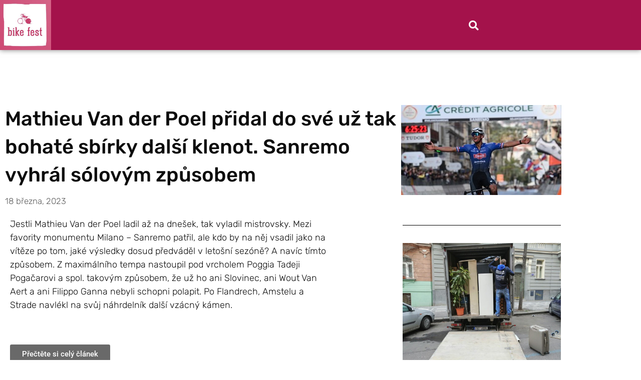

--- FILE ---
content_type: text/html; charset=UTF-8
request_url: https://bikefest.cz/mathieu-van-der-poel-pridal-do-sve-uz-tak-bohate-sbirky-dalsi-klenot-sanremo-vyhral-solovym-zpusobem/
body_size: 15214
content:
<!doctype html>
<html lang="cs" prefix="og: https://ogp.me/ns#">
<head>
	<meta charset="UTF-8">
	<meta name="viewport" content="width=device-width, initial-scale=1">
	<link rel="profile" href="https://gmpg.org/xfn/11">
		<style>img:is([sizes="auto" i], [sizes^="auto," i]) { contain-intrinsic-size: 3000px 1500px }</style>
	
<!-- Optimalizace pro vyhledávače podle Rank Math - https://rankmath.com/ -->
<title>Mathieu Van der Poel přidal do své už tak bohaté sbírky další klenot. Sanremo vyhrál sólovým způsobem &#045; BIKEFEST.CZ</title>
<meta name="description" content="Jestli Mathieu Van der Poel ladil až na dnešek, tak vyladil mistrovsky. Mezi favority monumentu Milano - Sanremo patřil, ale kdo by na něj vsadil jako na"/>
<meta name="robots" content="follow, index, max-snippet:-1, max-video-preview:-1, max-image-preview:large"/>
<link rel="canonical" href="https://bikefest.cz/mathieu-van-der-poel-pridal-do-sve-uz-tak-bohate-sbirky-dalsi-klenot-sanremo-vyhral-solovym-zpusobem/" />
<meta property="og:locale" content="cs_CZ" />
<meta property="og:type" content="article" />
<meta property="og:title" content="Mathieu Van der Poel přidal do své už tak bohaté sbírky další klenot. Sanremo vyhrál sólovým způsobem &#045; BIKEFEST.CZ" />
<meta property="og:description" content="Jestli Mathieu Van der Poel ladil až na dnešek, tak vyladil mistrovsky. Mezi favority monumentu Milano - Sanremo patřil, ale kdo by na něj vsadil jako na" />
<meta property="og:url" content="https://bikefest.cz/mathieu-van-der-poel-pridal-do-sve-uz-tak-bohate-sbirky-dalsi-klenot-sanremo-vyhral-solovym-zpusobem/" />
<meta property="og:site_name" content="BIKEFEST.CZ" />
<meta property="article:tag" content="RC" />
<meta property="article:published_time" content="2023-03-18T19:00:35+01:00" />
<meta name="twitter:card" content="summary_large_image" />
<meta name="twitter:title" content="Mathieu Van der Poel přidal do své už tak bohaté sbírky další klenot. Sanremo vyhrál sólovým způsobem &#045; BIKEFEST.CZ" />
<meta name="twitter:description" content="Jestli Mathieu Van der Poel ladil až na dnešek, tak vyladil mistrovsky. Mezi favority monumentu Milano - Sanremo patřil, ale kdo by na něj vsadil jako na" />
<meta name="twitter:label1" content="Napsal/a" />
<meta name="twitter:data1" content="RoadCycling" />
<meta name="twitter:label2" content="Doba čtení" />
<meta name="twitter:data2" content="Méně než minuta" />
<script type="application/ld+json" class="rank-math-schema">{"@context":"https://schema.org","@graph":[{"@type":["Person","Organization"],"@id":"https://bikefest.cz/#person","name":"Hugo"},{"@type":"WebSite","@id":"https://bikefest.cz/#website","url":"https://bikefest.cz","name":"BIKEFEST.CZ","alternateName":"v\u0161e o kolech a kolem kol","publisher":{"@id":"https://bikefest.cz/#person"},"inLanguage":"cs"},{"@type":"ImageObject","@id":"https://bikefest.cz/wp-content/uploads/2023/03/33699.jpg","url":"https://bikefest.cz/wp-content/uploads/2023/03/33699.jpg","width":"320","height":"180","caption":"Mathieu Van der Poel p\u0159idal do sv\u00e9 u\u017e tak bohat\u00e9 sb\u00edrky dal\u0161\u00ed klenot. Sanremo vyhr\u00e1l s\u00f3lov\u00fdm zp\u016fsobem","inLanguage":"cs"},{"@type":"BreadcrumbList","@id":"https://bikefest.cz/mathieu-van-der-poel-pridal-do-sve-uz-tak-bohate-sbirky-dalsi-klenot-sanremo-vyhral-solovym-zpusobem/#breadcrumb","itemListElement":[{"@type":"ListItem","position":"1","item":{"@id":"https://bikefest.cz","name":"Dom\u016f"}},{"@type":"ListItem","position":"2","item":{"@id":"https://bikefest.cz/mathieu-van-der-poel-pridal-do-sve-uz-tak-bohate-sbirky-dalsi-klenot-sanremo-vyhral-solovym-zpusobem/","name":"Mathieu Van der Poel p\u0159idal do sv\u00e9 u\u017e tak bohat\u00e9 sb\u00edrky dal\u0161\u00ed klenot. Sanremo vyhr\u00e1l s\u00f3lov\u00fdm zp\u016fsobem"}}]},{"@type":"WebPage","@id":"https://bikefest.cz/mathieu-van-der-poel-pridal-do-sve-uz-tak-bohate-sbirky-dalsi-klenot-sanremo-vyhral-solovym-zpusobem/#webpage","url":"https://bikefest.cz/mathieu-van-der-poel-pridal-do-sve-uz-tak-bohate-sbirky-dalsi-klenot-sanremo-vyhral-solovym-zpusobem/","name":"Mathieu Van der Poel p\u0159idal do sv\u00e9 u\u017e tak bohat\u00e9 sb\u00edrky dal\u0161\u00ed klenot. Sanremo vyhr\u00e1l s\u00f3lov\u00fdm zp\u016fsobem &#045; BIKEFEST.CZ","datePublished":"2023-03-18T19:00:35+01:00","dateModified":"2023-03-18T19:00:35+01:00","isPartOf":{"@id":"https://bikefest.cz/#website"},"primaryImageOfPage":{"@id":"https://bikefest.cz/wp-content/uploads/2023/03/33699.jpg"},"inLanguage":"cs","breadcrumb":{"@id":"https://bikefest.cz/mathieu-van-der-poel-pridal-do-sve-uz-tak-bohate-sbirky-dalsi-klenot-sanremo-vyhral-solovym-zpusobem/#breadcrumb"}},{"@type":"Person","@id":"https://bikefest.cz/author/roadcycling/","name":"RoadCycling","url":"https://bikefest.cz/author/roadcycling/","image":{"@type":"ImageObject","@id":"https://secure.gravatar.com/avatar/2b81612a45b7524f42fccaaad72d78166e6afbd3873de95f0ee8c468819bcd33?s=96&amp;d=mm&amp;r=g","url":"https://secure.gravatar.com/avatar/2b81612a45b7524f42fccaaad72d78166e6afbd3873de95f0ee8c468819bcd33?s=96&amp;d=mm&amp;r=g","caption":"RoadCycling","inLanguage":"cs"}},{"@type":"BlogPosting","headline":"Mathieu Van der Poel p\u0159idal do sv\u00e9 u\u017e tak bohat\u00e9 sb\u00edrky dal\u0161\u00ed klenot. Sanremo vyhr\u00e1l s\u00f3lov\u00fdm zp\u016fsobem &#045;","datePublished":"2023-03-18T19:00:35+01:00","dateModified":"2023-03-18T19:00:35+01:00","author":{"@id":"https://bikefest.cz/author/roadcycling/","name":"RoadCycling"},"publisher":{"@id":"https://bikefest.cz/#person"},"description":"Jestli Mathieu Van der Poel ladil a\u017e na dne\u0161ek, tak vyladil mistrovsky. Mezi favority monumentu Milano - Sanremo pat\u0159il, ale kdo by na n\u011bj vsadil jako na","name":"Mathieu Van der Poel p\u0159idal do sv\u00e9 u\u017e tak bohat\u00e9 sb\u00edrky dal\u0161\u00ed klenot. Sanremo vyhr\u00e1l s\u00f3lov\u00fdm zp\u016fsobem &#045;","@id":"https://bikefest.cz/mathieu-van-der-poel-pridal-do-sve-uz-tak-bohate-sbirky-dalsi-klenot-sanremo-vyhral-solovym-zpusobem/#richSnippet","isPartOf":{"@id":"https://bikefest.cz/mathieu-van-der-poel-pridal-do-sve-uz-tak-bohate-sbirky-dalsi-klenot-sanremo-vyhral-solovym-zpusobem/#webpage"},"image":{"@id":"https://bikefest.cz/wp-content/uploads/2023/03/33699.jpg"},"inLanguage":"cs","mainEntityOfPage":{"@id":"https://bikefest.cz/mathieu-van-der-poel-pridal-do-sve-uz-tak-bohate-sbirky-dalsi-klenot-sanremo-vyhral-solovym-zpusobem/#webpage"}}]}</script>
<!-- /Rank Math WordPress SEO plugin -->


<link rel="alternate" type="application/rss+xml" title="BIKEFEST.CZ &raquo; RSS zdroj" href="https://bikefest.cz/feed/" />
<link rel="alternate" type="application/rss+xml" title="BIKEFEST.CZ &raquo; RSS komentářů" href="https://bikefest.cz/comments/feed/" />
<link rel="alternate" type="application/rss+xml" title="BIKEFEST.CZ &raquo; RSS komentářů pro Mathieu Van der Poel přidal do své už tak bohaté sbírky další klenot. Sanremo vyhrál sólovým způsobem" href="https://bikefest.cz/mathieu-van-der-poel-pridal-do-sve-uz-tak-bohate-sbirky-dalsi-klenot-sanremo-vyhral-solovym-zpusobem/feed/" />
<style id='wp-emoji-styles-inline-css'>

	img.wp-smiley, img.emoji {
		display: inline !important;
		border: none !important;
		box-shadow: none !important;
		height: 1em !important;
		width: 1em !important;
		margin: 0 0.07em !important;
		vertical-align: -0.1em !important;
		background: none !important;
		padding: 0 !important;
	}
</style>
<link rel='stylesheet' id='wp-block-library-css' href='https://bikefest.cz/wp-includes/css/dist/block-library/style.min.css?ver=6.8.3' media='all' />
<style id='global-styles-inline-css'>
:root{--wp--preset--aspect-ratio--square: 1;--wp--preset--aspect-ratio--4-3: 4/3;--wp--preset--aspect-ratio--3-4: 3/4;--wp--preset--aspect-ratio--3-2: 3/2;--wp--preset--aspect-ratio--2-3: 2/3;--wp--preset--aspect-ratio--16-9: 16/9;--wp--preset--aspect-ratio--9-16: 9/16;--wp--preset--color--black: #000000;--wp--preset--color--cyan-bluish-gray: #abb8c3;--wp--preset--color--white: #ffffff;--wp--preset--color--pale-pink: #f78da7;--wp--preset--color--vivid-red: #cf2e2e;--wp--preset--color--luminous-vivid-orange: #ff6900;--wp--preset--color--luminous-vivid-amber: #fcb900;--wp--preset--color--light-green-cyan: #7bdcb5;--wp--preset--color--vivid-green-cyan: #00d084;--wp--preset--color--pale-cyan-blue: #8ed1fc;--wp--preset--color--vivid-cyan-blue: #0693e3;--wp--preset--color--vivid-purple: #9b51e0;--wp--preset--gradient--vivid-cyan-blue-to-vivid-purple: linear-gradient(135deg,rgba(6,147,227,1) 0%,rgb(155,81,224) 100%);--wp--preset--gradient--light-green-cyan-to-vivid-green-cyan: linear-gradient(135deg,rgb(122,220,180) 0%,rgb(0,208,130) 100%);--wp--preset--gradient--luminous-vivid-amber-to-luminous-vivid-orange: linear-gradient(135deg,rgba(252,185,0,1) 0%,rgba(255,105,0,1) 100%);--wp--preset--gradient--luminous-vivid-orange-to-vivid-red: linear-gradient(135deg,rgba(255,105,0,1) 0%,rgb(207,46,46) 100%);--wp--preset--gradient--very-light-gray-to-cyan-bluish-gray: linear-gradient(135deg,rgb(238,238,238) 0%,rgb(169,184,195) 100%);--wp--preset--gradient--cool-to-warm-spectrum: linear-gradient(135deg,rgb(74,234,220) 0%,rgb(151,120,209) 20%,rgb(207,42,186) 40%,rgb(238,44,130) 60%,rgb(251,105,98) 80%,rgb(254,248,76) 100%);--wp--preset--gradient--blush-light-purple: linear-gradient(135deg,rgb(255,206,236) 0%,rgb(152,150,240) 100%);--wp--preset--gradient--blush-bordeaux: linear-gradient(135deg,rgb(254,205,165) 0%,rgb(254,45,45) 50%,rgb(107,0,62) 100%);--wp--preset--gradient--luminous-dusk: linear-gradient(135deg,rgb(255,203,112) 0%,rgb(199,81,192) 50%,rgb(65,88,208) 100%);--wp--preset--gradient--pale-ocean: linear-gradient(135deg,rgb(255,245,203) 0%,rgb(182,227,212) 50%,rgb(51,167,181) 100%);--wp--preset--gradient--electric-grass: linear-gradient(135deg,rgb(202,248,128) 0%,rgb(113,206,126) 100%);--wp--preset--gradient--midnight: linear-gradient(135deg,rgb(2,3,129) 0%,rgb(40,116,252) 100%);--wp--preset--font-size--small: 13px;--wp--preset--font-size--medium: 20px;--wp--preset--font-size--large: 36px;--wp--preset--font-size--x-large: 42px;--wp--preset--spacing--20: 0.44rem;--wp--preset--spacing--30: 0.67rem;--wp--preset--spacing--40: 1rem;--wp--preset--spacing--50: 1.5rem;--wp--preset--spacing--60: 2.25rem;--wp--preset--spacing--70: 3.38rem;--wp--preset--spacing--80: 5.06rem;--wp--preset--shadow--natural: 6px 6px 9px rgba(0, 0, 0, 0.2);--wp--preset--shadow--deep: 12px 12px 50px rgba(0, 0, 0, 0.4);--wp--preset--shadow--sharp: 6px 6px 0px rgba(0, 0, 0, 0.2);--wp--preset--shadow--outlined: 6px 6px 0px -3px rgba(255, 255, 255, 1), 6px 6px rgba(0, 0, 0, 1);--wp--preset--shadow--crisp: 6px 6px 0px rgba(0, 0, 0, 1);}:root { --wp--style--global--content-size: 800px;--wp--style--global--wide-size: 1200px; }:where(body) { margin: 0; }.wp-site-blocks > .alignleft { float: left; margin-right: 2em; }.wp-site-blocks > .alignright { float: right; margin-left: 2em; }.wp-site-blocks > .aligncenter { justify-content: center; margin-left: auto; margin-right: auto; }:where(.wp-site-blocks) > * { margin-block-start: 24px; margin-block-end: 0; }:where(.wp-site-blocks) > :first-child { margin-block-start: 0; }:where(.wp-site-blocks) > :last-child { margin-block-end: 0; }:root { --wp--style--block-gap: 24px; }:root :where(.is-layout-flow) > :first-child{margin-block-start: 0;}:root :where(.is-layout-flow) > :last-child{margin-block-end: 0;}:root :where(.is-layout-flow) > *{margin-block-start: 24px;margin-block-end: 0;}:root :where(.is-layout-constrained) > :first-child{margin-block-start: 0;}:root :where(.is-layout-constrained) > :last-child{margin-block-end: 0;}:root :where(.is-layout-constrained) > *{margin-block-start: 24px;margin-block-end: 0;}:root :where(.is-layout-flex){gap: 24px;}:root :where(.is-layout-grid){gap: 24px;}.is-layout-flow > .alignleft{float: left;margin-inline-start: 0;margin-inline-end: 2em;}.is-layout-flow > .alignright{float: right;margin-inline-start: 2em;margin-inline-end: 0;}.is-layout-flow > .aligncenter{margin-left: auto !important;margin-right: auto !important;}.is-layout-constrained > .alignleft{float: left;margin-inline-start: 0;margin-inline-end: 2em;}.is-layout-constrained > .alignright{float: right;margin-inline-start: 2em;margin-inline-end: 0;}.is-layout-constrained > .aligncenter{margin-left: auto !important;margin-right: auto !important;}.is-layout-constrained > :where(:not(.alignleft):not(.alignright):not(.alignfull)){max-width: var(--wp--style--global--content-size);margin-left: auto !important;margin-right: auto !important;}.is-layout-constrained > .alignwide{max-width: var(--wp--style--global--wide-size);}body .is-layout-flex{display: flex;}.is-layout-flex{flex-wrap: wrap;align-items: center;}.is-layout-flex > :is(*, div){margin: 0;}body .is-layout-grid{display: grid;}.is-layout-grid > :is(*, div){margin: 0;}body{padding-top: 0px;padding-right: 0px;padding-bottom: 0px;padding-left: 0px;}a:where(:not(.wp-element-button)){text-decoration: underline;}:root :where(.wp-element-button, .wp-block-button__link){background-color: #32373c;border-width: 0;color: #fff;font-family: inherit;font-size: inherit;line-height: inherit;padding: calc(0.667em + 2px) calc(1.333em + 2px);text-decoration: none;}.has-black-color{color: var(--wp--preset--color--black) !important;}.has-cyan-bluish-gray-color{color: var(--wp--preset--color--cyan-bluish-gray) !important;}.has-white-color{color: var(--wp--preset--color--white) !important;}.has-pale-pink-color{color: var(--wp--preset--color--pale-pink) !important;}.has-vivid-red-color{color: var(--wp--preset--color--vivid-red) !important;}.has-luminous-vivid-orange-color{color: var(--wp--preset--color--luminous-vivid-orange) !important;}.has-luminous-vivid-amber-color{color: var(--wp--preset--color--luminous-vivid-amber) !important;}.has-light-green-cyan-color{color: var(--wp--preset--color--light-green-cyan) !important;}.has-vivid-green-cyan-color{color: var(--wp--preset--color--vivid-green-cyan) !important;}.has-pale-cyan-blue-color{color: var(--wp--preset--color--pale-cyan-blue) !important;}.has-vivid-cyan-blue-color{color: var(--wp--preset--color--vivid-cyan-blue) !important;}.has-vivid-purple-color{color: var(--wp--preset--color--vivid-purple) !important;}.has-black-background-color{background-color: var(--wp--preset--color--black) !important;}.has-cyan-bluish-gray-background-color{background-color: var(--wp--preset--color--cyan-bluish-gray) !important;}.has-white-background-color{background-color: var(--wp--preset--color--white) !important;}.has-pale-pink-background-color{background-color: var(--wp--preset--color--pale-pink) !important;}.has-vivid-red-background-color{background-color: var(--wp--preset--color--vivid-red) !important;}.has-luminous-vivid-orange-background-color{background-color: var(--wp--preset--color--luminous-vivid-orange) !important;}.has-luminous-vivid-amber-background-color{background-color: var(--wp--preset--color--luminous-vivid-amber) !important;}.has-light-green-cyan-background-color{background-color: var(--wp--preset--color--light-green-cyan) !important;}.has-vivid-green-cyan-background-color{background-color: var(--wp--preset--color--vivid-green-cyan) !important;}.has-pale-cyan-blue-background-color{background-color: var(--wp--preset--color--pale-cyan-blue) !important;}.has-vivid-cyan-blue-background-color{background-color: var(--wp--preset--color--vivid-cyan-blue) !important;}.has-vivid-purple-background-color{background-color: var(--wp--preset--color--vivid-purple) !important;}.has-black-border-color{border-color: var(--wp--preset--color--black) !important;}.has-cyan-bluish-gray-border-color{border-color: var(--wp--preset--color--cyan-bluish-gray) !important;}.has-white-border-color{border-color: var(--wp--preset--color--white) !important;}.has-pale-pink-border-color{border-color: var(--wp--preset--color--pale-pink) !important;}.has-vivid-red-border-color{border-color: var(--wp--preset--color--vivid-red) !important;}.has-luminous-vivid-orange-border-color{border-color: var(--wp--preset--color--luminous-vivid-orange) !important;}.has-luminous-vivid-amber-border-color{border-color: var(--wp--preset--color--luminous-vivid-amber) !important;}.has-light-green-cyan-border-color{border-color: var(--wp--preset--color--light-green-cyan) !important;}.has-vivid-green-cyan-border-color{border-color: var(--wp--preset--color--vivid-green-cyan) !important;}.has-pale-cyan-blue-border-color{border-color: var(--wp--preset--color--pale-cyan-blue) !important;}.has-vivid-cyan-blue-border-color{border-color: var(--wp--preset--color--vivid-cyan-blue) !important;}.has-vivid-purple-border-color{border-color: var(--wp--preset--color--vivid-purple) !important;}.has-vivid-cyan-blue-to-vivid-purple-gradient-background{background: var(--wp--preset--gradient--vivid-cyan-blue-to-vivid-purple) !important;}.has-light-green-cyan-to-vivid-green-cyan-gradient-background{background: var(--wp--preset--gradient--light-green-cyan-to-vivid-green-cyan) !important;}.has-luminous-vivid-amber-to-luminous-vivid-orange-gradient-background{background: var(--wp--preset--gradient--luminous-vivid-amber-to-luminous-vivid-orange) !important;}.has-luminous-vivid-orange-to-vivid-red-gradient-background{background: var(--wp--preset--gradient--luminous-vivid-orange-to-vivid-red) !important;}.has-very-light-gray-to-cyan-bluish-gray-gradient-background{background: var(--wp--preset--gradient--very-light-gray-to-cyan-bluish-gray) !important;}.has-cool-to-warm-spectrum-gradient-background{background: var(--wp--preset--gradient--cool-to-warm-spectrum) !important;}.has-blush-light-purple-gradient-background{background: var(--wp--preset--gradient--blush-light-purple) !important;}.has-blush-bordeaux-gradient-background{background: var(--wp--preset--gradient--blush-bordeaux) !important;}.has-luminous-dusk-gradient-background{background: var(--wp--preset--gradient--luminous-dusk) !important;}.has-pale-ocean-gradient-background{background: var(--wp--preset--gradient--pale-ocean) !important;}.has-electric-grass-gradient-background{background: var(--wp--preset--gradient--electric-grass) !important;}.has-midnight-gradient-background{background: var(--wp--preset--gradient--midnight) !important;}.has-small-font-size{font-size: var(--wp--preset--font-size--small) !important;}.has-medium-font-size{font-size: var(--wp--preset--font-size--medium) !important;}.has-large-font-size{font-size: var(--wp--preset--font-size--large) !important;}.has-x-large-font-size{font-size: var(--wp--preset--font-size--x-large) !important;}
:root :where(.wp-block-pullquote){font-size: 1.5em;line-height: 1.6;}
</style>
<link data-minify="1" rel='stylesheet' id='hello-elementor-css' href='https://bikefest.cz/wp-content/cache/min/1/wp-content/themes/hello-elementor/assets/css/reset.css?ver=1768404670' media='all' />
<link data-minify="1" rel='stylesheet' id='hello-elementor-theme-style-css' href='https://bikefest.cz/wp-content/cache/min/1/wp-content/themes/hello-elementor/assets/css/theme.css?ver=1768404670' media='all' />
<link data-minify="1" rel='stylesheet' id='hello-elementor-header-footer-css' href='https://bikefest.cz/wp-content/cache/min/1/wp-content/themes/hello-elementor/assets/css/header-footer.css?ver=1768404670' media='all' />
<link rel='stylesheet' id='elementor-frontend-css' href='https://bikefest.cz/wp-content/plugins/elementor/assets/css/frontend.min.css?ver=3.34.1' media='all' />
<link rel='stylesheet' id='widget-image-css' href='https://bikefest.cz/wp-content/plugins/elementor/assets/css/widget-image.min.css?ver=3.34.1' media='all' />
<link rel='stylesheet' id='widget-search-form-css' href='https://bikefest.cz/wp-content/plugins/elementor-pro/assets/css/widget-search-form.min.css?ver=3.34.0' media='all' />
<link rel='stylesheet' id='elementor-icons-shared-0-css' href='https://bikefest.cz/wp-content/plugins/elementor/assets/lib/font-awesome/css/fontawesome.min.css?ver=5.15.3' media='all' />
<link data-minify="1" rel='stylesheet' id='elementor-icons-fa-solid-css' href='https://bikefest.cz/wp-content/cache/min/1/wp-content/plugins/elementor/assets/lib/font-awesome/css/solid.min.css?ver=1768404670' media='all' />
<link rel='stylesheet' id='widget-heading-css' href='https://bikefest.cz/wp-content/plugins/elementor/assets/css/widget-heading.min.css?ver=3.34.1' media='all' />
<link rel='stylesheet' id='widget-post-info-css' href='https://bikefest.cz/wp-content/plugins/elementor-pro/assets/css/widget-post-info.min.css?ver=3.34.0' media='all' />
<link rel='stylesheet' id='widget-icon-list-css' href='https://bikefest.cz/wp-content/plugins/elementor/assets/css/widget-icon-list.min.css?ver=3.34.1' media='all' />
<link data-minify="1" rel='stylesheet' id='elementor-icons-fa-regular-css' href='https://bikefest.cz/wp-content/cache/min/1/wp-content/plugins/elementor/assets/lib/font-awesome/css/regular.min.css?ver=1768404670' media='all' />
<link rel='stylesheet' id='widget-share-buttons-css' href='https://bikefest.cz/wp-content/plugins/elementor-pro/assets/css/widget-share-buttons.min.css?ver=3.34.0' media='all' />
<link rel='stylesheet' id='e-apple-webkit-css' href='https://bikefest.cz/wp-content/plugins/elementor/assets/css/conditionals/apple-webkit.min.css?ver=3.34.1' media='all' />
<link data-minify="1" rel='stylesheet' id='elementor-icons-fa-brands-css' href='https://bikefest.cz/wp-content/cache/min/1/wp-content/plugins/elementor/assets/lib/font-awesome/css/brands.min.css?ver=1768404670' media='all' />
<link rel='stylesheet' id='widget-author-box-css' href='https://bikefest.cz/wp-content/plugins/elementor-pro/assets/css/widget-author-box.min.css?ver=3.34.0' media='all' />
<link rel='stylesheet' id='widget-divider-css' href='https://bikefest.cz/wp-content/plugins/elementor/assets/css/widget-divider.min.css?ver=3.34.1' media='all' />
<link rel='stylesheet' id='widget-posts-css' href='https://bikefest.cz/wp-content/plugins/elementor-pro/assets/css/widget-posts.min.css?ver=3.34.0' media='all' />
<link rel='stylesheet' id='widget-form-css' href='https://bikefest.cz/wp-content/plugins/elementor-pro/assets/css/widget-form.min.css?ver=3.34.0' media='all' />
<link rel='stylesheet' id='widget-nav-menu-css' href='https://bikefest.cz/wp-content/plugins/elementor-pro/assets/css/widget-nav-menu.min.css?ver=3.34.0' media='all' />
<link rel='stylesheet' id='widget-post-navigation-css' href='https://bikefest.cz/wp-content/plugins/elementor-pro/assets/css/widget-post-navigation.min.css?ver=3.34.0' media='all' />
<link data-minify="1" rel='stylesheet' id='elementor-icons-css' href='https://bikefest.cz/wp-content/cache/min/1/wp-content/plugins/elementor/assets/lib/eicons/css/elementor-icons.min.css?ver=1768404670' media='all' />
<link rel='stylesheet' id='elementor-post-1198-css' href='https://bikefest.cz/wp-content/uploads/elementor/css/post-1198.css?ver=1768404538' media='all' />
<link data-minify="1" rel='stylesheet' id='font-awesome-5-all-css' href='https://bikefest.cz/wp-content/cache/min/1/wp-content/plugins/elementor/assets/lib/font-awesome/css/all.min.css?ver=1768404670' media='all' />
<link rel='stylesheet' id='font-awesome-4-shim-css' href='https://bikefest.cz/wp-content/plugins/elementor/assets/lib/font-awesome/css/v4-shims.min.css?ver=3.34.1' media='all' />
<link data-minify="1" rel='stylesheet' id='she-header-style-css' href='https://bikefest.cz/wp-content/cache/min/1/wp-content/plugins/sticky-header-effects-for-elementor/assets/css/she-header-style.css?ver=1768404670' media='all' />
<link rel='stylesheet' id='elementor-post-911-css' href='https://bikefest.cz/wp-content/uploads/elementor/css/post-911.css?ver=1768404538' media='all' />
<link rel='stylesheet' id='elementor-post-1188-css' href='https://bikefest.cz/wp-content/uploads/elementor/css/post-1188.css?ver=1768404670' media='all' />
<link rel='stylesheet' id='eael-general-css' href='https://bikefest.cz/wp-content/plugins/essential-addons-for-elementor-lite/assets/front-end/css/view/general.min.css?ver=6.5.7' media='all' />
<link data-minify="1" rel='stylesheet' id='elementor-gf-local-roboto-css' href='https://bikefest.cz/wp-content/cache/min/1/wp-content/uploads/elementor/google-fonts/css/roboto.css?ver=1768404670' media='all' />
<link data-minify="1" rel='stylesheet' id='elementor-gf-local-robotoslab-css' href='https://bikefest.cz/wp-content/cache/min/1/wp-content/uploads/elementor/google-fonts/css/robotoslab.css?ver=1768404670' media='all' />
<link data-minify="1" rel='stylesheet' id='elementor-gf-local-rubik-css' href='https://bikefest.cz/wp-content/cache/min/1/wp-content/uploads/elementor/google-fonts/css/rubik.css?ver=1768404670' media='all' />
<script src="https://bikefest.cz/wp-includes/js/jquery/jquery.min.js?ver=3.7.1" id="jquery-core-js"></script>
<script src="https://bikefest.cz/wp-includes/js/jquery/jquery-migrate.min.js?ver=3.4.1" id="jquery-migrate-js"></script>
<script src="https://bikefest.cz/wp-content/plugins/elementor/assets/lib/font-awesome/js/v4-shims.min.js?ver=3.34.1" id="font-awesome-4-shim-js"></script>
<script data-minify="1" src="https://bikefest.cz/wp-content/cache/min/1/wp-content/plugins/sticky-header-effects-for-elementor/assets/js/she-header.js?ver=1749206598" id="she-header-js"></script>
<link rel="https://api.w.org/" href="https://bikefest.cz/wp-json/" /><link rel="alternate" title="JSON" type="application/json" href="https://bikefest.cz/wp-json/wp/v2/posts/2111" /><link rel="EditURI" type="application/rsd+xml" title="RSD" href="https://bikefest.cz/xmlrpc.php?rsd" />
<meta name="generator" content="WordPress 6.8.3" />
<link rel='shortlink' href='https://bikefest.cz/?p=2111' />
<link rel="alternate" title="oEmbed (JSON)" type="application/json+oembed" href="https://bikefest.cz/wp-json/oembed/1.0/embed?url=https%3A%2F%2Fbikefest.cz%2Fmathieu-van-der-poel-pridal-do-sve-uz-tak-bohate-sbirky-dalsi-klenot-sanremo-vyhral-solovym-zpusobem%2F" />
<link rel="alternate" title="oEmbed (XML)" type="text/xml+oembed" href="https://bikefest.cz/wp-json/oembed/1.0/embed?url=https%3A%2F%2Fbikefest.cz%2Fmathieu-van-der-poel-pridal-do-sve-uz-tak-bohate-sbirky-dalsi-klenot-sanremo-vyhral-solovym-zpusobem%2F&#038;format=xml" />
<meta name="generator" content="Elementor 3.34.1; features: additional_custom_breakpoints; settings: css_print_method-external, google_font-enabled, font_display-auto">
			<style>
				.e-con.e-parent:nth-of-type(n+4):not(.e-lazyloaded):not(.e-no-lazyload),
				.e-con.e-parent:nth-of-type(n+4):not(.e-lazyloaded):not(.e-no-lazyload) * {
					background-image: none !important;
				}
				@media screen and (max-height: 1024px) {
					.e-con.e-parent:nth-of-type(n+3):not(.e-lazyloaded):not(.e-no-lazyload),
					.e-con.e-parent:nth-of-type(n+3):not(.e-lazyloaded):not(.e-no-lazyload) * {
						background-image: none !important;
					}
				}
				@media screen and (max-height: 640px) {
					.e-con.e-parent:nth-of-type(n+2):not(.e-lazyloaded):not(.e-no-lazyload),
					.e-con.e-parent:nth-of-type(n+2):not(.e-lazyloaded):not(.e-no-lazyload) * {
						background-image: none !important;
					}
				}
			</style>
			<link rel="icon" href="https://bikefest.cz/wp-content/uploads/2022/12/cropped-logo-bike-fest-32x32.jpg" sizes="32x32" />
<link rel="icon" href="https://bikefest.cz/wp-content/uploads/2022/12/cropped-logo-bike-fest-192x192.jpg" sizes="192x192" />
<link rel="apple-touch-icon" href="https://bikefest.cz/wp-content/uploads/2022/12/cropped-logo-bike-fest-180x180.jpg" />
<meta name="msapplication-TileImage" content="https://bikefest.cz/wp-content/uploads/2022/12/cropped-logo-bike-fest-270x270.jpg" />
		<style id="wp-custom-css">
			

/** Start Envato Elements CSS: Bakery (58-3-62fb21c1e1558aed9f648f32320c23e5) **/

.envato-kit-55-social-icon .elementor-icon-wrapper .elementor-icon{
	border-color:#fff !important;
}

/** End Envato Elements CSS: Bakery (58-3-62fb21c1e1558aed9f648f32320c23e5) **/

		</style>
		<noscript><style id="rocket-lazyload-nojs-css">.rll-youtube-player, [data-lazy-src]{display:none !important;}</style></noscript></head>
<body class="wp-singular post-template-default single single-post postid-2111 single-format-standard wp-embed-responsive wp-theme-hello-elementor hello-elementor-default elementor-default elementor-kit-1198 elementor-page-1188">


<a class="skip-link screen-reader-text" href="#content">Přejít k obsahu</a>

		<header data-elementor-type="header" data-elementor-id="911" class="elementor elementor-911 elementor-location-header" data-elementor-post-type="elementor_library">
					<header class="elementor-section elementor-top-section elementor-element elementor-element-5aa89cff elementor-section-content-middle elementor-section-height-min-height elementor-hidden-phone elementor-section-boxed elementor-section-height-default elementor-section-items-middle" data-id="5aa89cff" data-element_type="section" data-settings="{&quot;background_background&quot;:&quot;classic&quot;}">
						<div class="elementor-container elementor-column-gap-no">
					<div class="elementor-column elementor-col-33 elementor-top-column elementor-element elementor-element-f52e24d" data-id="f52e24d" data-element_type="column">
			<div class="elementor-widget-wrap elementor-element-populated">
						<div class="elementor-element elementor-element-8da6cf3 elementor-widget elementor-widget-image" data-id="8da6cf3" data-element_type="widget" data-widget_type="image.default">
				<div class="elementor-widget-container">
																<a href="/">
							<img fetchpriority="high" width="371" height="365" src="data:image/svg+xml,%3Csvg%20xmlns='http://www.w3.org/2000/svg'%20viewBox='0%200%20371%20365'%3E%3C/svg%3E" class="attachment-large size-large wp-image-1195" alt="" data-lazy-srcset="https://bikefest.cz/wp-content/uploads/2022/12/logo-bike-fest.jpg 371w, https://bikefest.cz/wp-content/uploads/2022/12/logo-bike-fest-300x295.jpg 300w" data-lazy-sizes="(max-width: 371px) 100vw, 371px" data-lazy-src="https://bikefest.cz/wp-content/uploads/2022/12/logo-bike-fest.jpg" /><noscript><img fetchpriority="high" width="371" height="365" src="https://bikefest.cz/wp-content/uploads/2022/12/logo-bike-fest.jpg" class="attachment-large size-large wp-image-1195" alt="" srcset="https://bikefest.cz/wp-content/uploads/2022/12/logo-bike-fest.jpg 371w, https://bikefest.cz/wp-content/uploads/2022/12/logo-bike-fest-300x295.jpg 300w" sizes="(max-width: 371px) 100vw, 371px" /></noscript>								</a>
															</div>
				</div>
					</div>
		</div>
				<div class="elementor-column elementor-col-33 elementor-top-column elementor-element elementor-element-1bb3ecf1" data-id="1bb3ecf1" data-element_type="column">
			<div class="elementor-widget-wrap">
							</div>
		</div>
				<div class="elementor-column elementor-col-33 elementor-top-column elementor-element elementor-element-71c7636 elementor-hidden-tablet elementor-hidden-phone" data-id="71c7636" data-element_type="column">
			<div class="elementor-widget-wrap elementor-element-populated">
						<div class="elementor-element elementor-element-dc90514 elementor-search-form--skin-full_screen elementor-widget elementor-widget-search-form" data-id="dc90514" data-element_type="widget" data-settings="{&quot;skin&quot;:&quot;full_screen&quot;}" data-widget_type="search-form.default">
				<div class="elementor-widget-container">
							<search role="search">
			<form class="elementor-search-form" action="https://bikefest.cz" method="get">
												<div class="elementor-search-form__toggle" role="button" tabindex="0" aria-label="Search">
					<i aria-hidden="true" class="fas fa-search"></i>				</div>
								<div class="elementor-search-form__container">
					<label class="elementor-screen-only" for="elementor-search-form-dc90514">Search</label>

					
					<input id="elementor-search-form-dc90514" placeholder="Hledej..." class="elementor-search-form__input" type="search" name="s" value="">
					
					
										<div class="dialog-lightbox-close-button dialog-close-button" role="button" tabindex="0" aria-label="Close this search box.">
						<i aria-hidden="true" class="eicon-close"></i>					</div>
									</div>
			</form>
		</search>
						</div>
				</div>
					</div>
		</div>
					</div>
		</header>
				</header>
				<div data-elementor-type="single" data-elementor-id="1188" class="elementor elementor-1188 elementor-location-single post-2111 post type-post status-publish format-standard has-post-thumbnail hentry tag-rc" data-elementor-post-type="elementor_library">
					<section class="elementor-section elementor-top-section elementor-element elementor-element-43b8db89 elementor-section-boxed elementor-section-height-default elementor-section-height-default" data-id="43b8db89" data-element_type="section">
						<div class="elementor-container elementor-column-gap-default">
					<div class="elementor-column elementor-col-100 elementor-top-column elementor-element elementor-element-79ec7b74" data-id="79ec7b74" data-element_type="column">
			<div class="elementor-widget-wrap elementor-element-populated">
						<div class="elementor-element elementor-element-3bcd2c3b elementor-widget__width-initial elementor-widget elementor-widget-theme-post-title elementor-page-title elementor-widget-heading" data-id="3bcd2c3b" data-element_type="widget" data-widget_type="theme-post-title.default">
				<div class="elementor-widget-container">
					<h1 class="elementor-heading-title elementor-size-default">Mathieu Van der Poel přidal do své už tak bohaté sbírky další klenot. Sanremo vyhrál sólovým způsobem</h1>				</div>
				</div>
				<div class="elementor-element elementor-element-7e3e4873 elementor-widget__width-initial elementor-widget elementor-widget-theme-post-featured-image elementor-widget-image" data-id="7e3e4873" data-element_type="widget" data-widget_type="theme-post-featured-image.default">
				<div class="elementor-widget-container">
															<img width="320" height="180" src="data:image/svg+xml,%3Csvg%20xmlns='http://www.w3.org/2000/svg'%20viewBox='0%200%20320%20180'%3E%3C/svg%3E" class="attachment-full size-full wp-image-2110" alt="Mathieu Van der Poel přidal do své už tak bohaté sbírky další klenot. Sanremo vyhrál sólovým způsobem" data-lazy-srcset="https://bikefest.cz/wp-content/uploads/2023/03/33699.jpg 320w, https://bikefest.cz/wp-content/uploads/2023/03/33699-300x169.jpg 300w" data-lazy-sizes="(max-width: 320px) 100vw, 320px" data-lazy-src="https://bikefest.cz/wp-content/uploads/2023/03/33699.jpg" /><noscript><img width="320" height="180" src="https://bikefest.cz/wp-content/uploads/2023/03/33699.jpg" class="attachment-full size-full wp-image-2110" alt="Mathieu Van der Poel přidal do své už tak bohaté sbírky další klenot. Sanremo vyhrál sólovým způsobem" srcset="https://bikefest.cz/wp-content/uploads/2023/03/33699.jpg 320w, https://bikefest.cz/wp-content/uploads/2023/03/33699-300x169.jpg 300w" sizes="(max-width: 320px) 100vw, 320px" /></noscript>															</div>
				</div>
				<div class="elementor-element elementor-element-18f68f46 elementor-widget elementor-widget-post-info" data-id="18f68f46" data-element_type="widget" data-widget_type="post-info.default">
				<div class="elementor-widget-container">
							<ul class="elementor-inline-items elementor-icon-list-items elementor-post-info">
								<li class="elementor-icon-list-item elementor-repeater-item-5b276ce elementor-inline-item" itemprop="datePublished">
						<a href="https://bikefest.cz/2023/03/18/">
														<span class="elementor-icon-list-text elementor-post-info__item elementor-post-info__item--type-date">
										<time>18 března, 2023</time>					</span>
									</a>
				</li>
				</ul>
						</div>
				</div>
					</div>
		</div>
					</div>
		</section>
				<section class="elementor-section elementor-top-section elementor-element elementor-element-5f1d7caa elementor-section-boxed elementor-section-height-default elementor-section-height-default" data-id="5f1d7caa" data-element_type="section">
						<div class="elementor-container elementor-column-gap-default">
					<div class="elementor-column elementor-col-50 elementor-top-column elementor-element elementor-element-69780128" data-id="69780128" data-element_type="column">
			<div class="elementor-widget-wrap elementor-element-populated">
						<div class="elementor-element elementor-element-133f93c0 elementor-widget elementor-widget-theme-post-content" data-id="133f93c0" data-element_type="widget" data-widget_type="theme-post-content.default">
				<div class="elementor-widget-container">
					<p>Jestli Mathieu Van der Poel ladil až na dnešek, tak vyladil mistrovsky. Mezi favority monumentu Milano &#8211; Sanremo patřil, ale kdo by na něj vsadil jako na vítěze po tom, jaké výsledky dosud předváděl v letošní sezóně? A navíc tímto způsobem. Z maximálního tempa nastoupil pod vrcholem Poggia Tadeji Pogačarovi a spol. takovým způsobem, že už ho ani Slovinec, ani Wout Van Aert a ani Filippo Ganna nebyli schopni polapit. Po Flandrech, Amstelu a Strade navlékl na svůj náhrdelník další vzácný kámen.</p>
<div id="gtx-trans" style="position: absolute; left: -20px; top: 71.2px;">
<div class="gtx-trans-icon"></div>
</div>
				</div>
				</div>
				<div class="elementor-element elementor-element-7bcd6e8 elementor-widget elementor-widget-button" data-id="7bcd6e8" data-element_type="widget" data-widget_type="button.default">
				<div class="elementor-widget-container">
									<div class="elementor-button-wrapper">
					<a class="elementor-button elementor-button-link elementor-size-sm" href="https://www.roadcycling.cz/clanek/mathieu-van-der-poel-pridal-do-sve-uz-tak-bohate-sbirky-dalsi-klenot-sanremo-vyhral-solovym-zpusobem" target="_blank">
						<span class="elementor-button-content-wrapper">
									<span class="elementor-button-text">Přečtěte si celý článek</span>
					</span>
					</a>
				</div>
								</div>
				</div>
				<section class="elementor-section elementor-inner-section elementor-element elementor-element-10e497f6 ignore-toc elementor-section-boxed elementor-section-height-default elementor-section-height-default" data-id="10e497f6" data-element_type="section">
						<div class="elementor-container elementor-column-gap-default">
					<div class="elementor-column elementor-col-50 elementor-inner-column elementor-element elementor-element-2636b887" data-id="2636b887" data-element_type="column">
			<div class="elementor-widget-wrap elementor-element-populated">
						<div class="elementor-element elementor-element-52c94290 elementor-widget elementor-widget-heading" data-id="52c94290" data-element_type="widget" data-widget_type="heading.default">
				<div class="elementor-widget-container">
					<h2 class="elementor-heading-title elementor-size-default">Sdílej:</h2>				</div>
				</div>
					</div>
		</div>
				<div class="elementor-column elementor-col-50 elementor-inner-column elementor-element elementor-element-1646a4b8" data-id="1646a4b8" data-element_type="column">
			<div class="elementor-widget-wrap elementor-element-populated">
						<div class="elementor-element elementor-element-53044db4 elementor-share-buttons--skin-flat elementor-share-buttons--view-icon elementor-share-buttons--shape-square elementor-grid-0 elementor-share-buttons--color-official elementor-widget elementor-widget-share-buttons" data-id="53044db4" data-element_type="widget" data-widget_type="share-buttons.default">
				<div class="elementor-widget-container">
							<div class="elementor-grid" role="list">
								<div class="elementor-grid-item" role="listitem">
						<div class="elementor-share-btn elementor-share-btn_facebook" role="button" tabindex="0" aria-label="Share on facebook">
															<span class="elementor-share-btn__icon">
								<i class="fab fa-facebook" aria-hidden="true"></i>							</span>
																				</div>
					</div>
									<div class="elementor-grid-item" role="listitem">
						<div class="elementor-share-btn elementor-share-btn_twitter" role="button" tabindex="0" aria-label="Share on twitter">
															<span class="elementor-share-btn__icon">
								<i class="fab fa-twitter" aria-hidden="true"></i>							</span>
																				</div>
					</div>
									<div class="elementor-grid-item" role="listitem">
						<div class="elementor-share-btn elementor-share-btn_pinterest" role="button" tabindex="0" aria-label="Share on pinterest">
															<span class="elementor-share-btn__icon">
								<i class="fab fa-pinterest" aria-hidden="true"></i>							</span>
																				</div>
					</div>
									<div class="elementor-grid-item" role="listitem">
						<div class="elementor-share-btn elementor-share-btn_linkedin" role="button" tabindex="0" aria-label="Share on linkedin">
															<span class="elementor-share-btn__icon">
								<i class="fab fa-linkedin" aria-hidden="true"></i>							</span>
																				</div>
					</div>
						</div>
						</div>
				</div>
					</div>
		</div>
					</div>
		</section>
				<div class="elementor-element elementor-element-0f3ebf5 ignore-toc elementor-widget elementor-widget-heading" data-id="0f3ebf5" data-element_type="widget" data-widget_type="heading.default">
				<div class="elementor-widget-container">
					<h2 class="elementor-heading-title elementor-size-default">Autor</h2>				</div>
				</div>
				<div class="elementor-element elementor-element-65fd7f3 elementor-widget__width-initial elementor-widget elementor-widget-image" data-id="65fd7f3" data-element_type="widget" data-widget_type="image.default">
				<div class="elementor-widget-container">
															<img width="800" height="800" src="data:image/svg+xml,%3Csvg%20xmlns='http://www.w3.org/2000/svg'%20viewBox='0%200%20800%20800'%3E%3C/svg%3E" class="attachment-large size-large wp-image-1237" alt="" data-lazy-src="https://bikefest.cz/wp-content/uploads/2022/12/roadcycling-logo.svg" /><noscript><img width="800" height="800" src="https://bikefest.cz/wp-content/uploads/2022/12/roadcycling-logo.svg" class="attachment-large size-large wp-image-1237" alt="" /></noscript>															</div>
				</div>
				<div class="elementor-element elementor-element-7b62a87 elementor-author-box--layout-image-left elementor-author-box--align-left ignore-toc elementor-widget__width-initial elementor-author-box--name-yes elementor-author-box--link-no elementor-widget elementor-widget-author-box" data-id="7b62a87" data-element_type="widget" data-widget_type="author-box.default">
				<div class="elementor-widget-container">
							<div class="elementor-author-box">
			
			<div class="elementor-author-box__text">
									<div >
						<h4 class="elementor-author-box__name">
							RoadCycling						</h4>
					</div>
				
				
							</div>
		</div>
						</div>
				</div>
					</div>
		</div>
				<div class="elementor-column elementor-col-50 elementor-top-column elementor-element elementor-element-150bd0e9" data-id="150bd0e9" data-element_type="column">
			<div class="elementor-widget-wrap elementor-element-populated">
						<div class="elementor-element elementor-element-47ddf2e elementor-widget-divider--view-line elementor-widget elementor-widget-divider" data-id="47ddf2e" data-element_type="widget" data-widget_type="divider.default">
				<div class="elementor-widget-container">
							<div class="elementor-divider">
			<span class="elementor-divider-separator">
						</span>
		</div>
						</div>
				</div>
				<div class="elementor-element elementor-element-19cc7f42 elementor-hidden-tablet elementor-hidden-phone elementor-widget elementor-widget-image" data-id="19cc7f42" data-element_type="widget" data-widget_type="image.default">
				<div class="elementor-widget-container">
																<a href="https://www.prepravuj.cz/" target="_blank">
							<img width="800" height="600" src="data:image/svg+xml,%3Csvg%20xmlns='http://www.w3.org/2000/svg'%20viewBox='0%200%20800%20600'%3E%3C/svg%3E" class="attachment-large size-large wp-image-3311" alt="" data-lazy-srcset="https://bikefest.cz/wp-content/uploads/2022/12/stehovani-praha-1024x768.jpg 1024w, https://bikefest.cz/wp-content/uploads/2022/12/stehovani-praha-300x225.jpg 300w, https://bikefest.cz/wp-content/uploads/2022/12/stehovani-praha-768x576.jpg 768w, https://bikefest.cz/wp-content/uploads/2022/12/stehovani-praha-1536x1152.jpg 1536w, https://bikefest.cz/wp-content/uploads/2022/12/stehovani-praha.jpg 1600w" data-lazy-sizes="(max-width: 800px) 100vw, 800px" data-lazy-src="https://bikefest.cz/wp-content/uploads/2022/12/stehovani-praha-1024x768.jpg" /><noscript><img loading="lazy" width="800" height="600" src="https://bikefest.cz/wp-content/uploads/2022/12/stehovani-praha-1024x768.jpg" class="attachment-large size-large wp-image-3311" alt="" srcset="https://bikefest.cz/wp-content/uploads/2022/12/stehovani-praha-1024x768.jpg 1024w, https://bikefest.cz/wp-content/uploads/2022/12/stehovani-praha-300x225.jpg 300w, https://bikefest.cz/wp-content/uploads/2022/12/stehovani-praha-768x576.jpg 768w, https://bikefest.cz/wp-content/uploads/2022/12/stehovani-praha-1536x1152.jpg 1536w, https://bikefest.cz/wp-content/uploads/2022/12/stehovani-praha.jpg 1600w" sizes="(max-width: 800px) 100vw, 800px" /></noscript>								</a>
															</div>
				</div>
				<div class="elementor-element elementor-element-171e9e1 elementor-widget elementor-widget-heading" data-id="171e9e1" data-element_type="widget" data-widget_type="heading.default">
				<div class="elementor-widget-container">
					<h2 class="elementor-heading-title elementor-size-default"><a href="https://www.prepravuj.cz/" target="_blank">Stěhování Praha</a></h2>				</div>
				</div>
				<div class="elementor-element elementor-element-77174d2c elementor-hidden-tablet elementor-hidden-phone elementor-widget elementor-widget-image" data-id="77174d2c" data-element_type="widget" data-widget_type="image.default">
				<div class="elementor-widget-container">
																<a href="https://www.moskito.cz/noze/zaviraci-noze/" target="_blank">
							<img width="800" height="800" src="data:image/svg+xml,%3Csvg%20xmlns='http://www.w3.org/2000/svg'%20viewBox='0%200%20800%20800'%3E%3C/svg%3E" class="attachment-large size-large wp-image-3309" alt="zaviraci-noze" data-lazy-srcset="https://bikefest.cz/wp-content/uploads/2022/12/zaviraci-noze-1024x1024.jpeg 1024w, https://bikefest.cz/wp-content/uploads/2022/12/zaviraci-noze-300x300.jpeg 300w, https://bikefest.cz/wp-content/uploads/2022/12/zaviraci-noze-150x150.jpeg 150w, https://bikefest.cz/wp-content/uploads/2022/12/zaviraci-noze-768x768.jpeg 768w, https://bikefest.cz/wp-content/uploads/2022/12/zaviraci-noze.jpeg 1200w" data-lazy-sizes="(max-width: 800px) 100vw, 800px" data-lazy-src="https://bikefest.cz/wp-content/uploads/2022/12/zaviraci-noze-1024x1024.jpeg" /><noscript><img loading="lazy" width="800" height="800" src="https://bikefest.cz/wp-content/uploads/2022/12/zaviraci-noze-1024x1024.jpeg" class="attachment-large size-large wp-image-3309" alt="zaviraci-noze" srcset="https://bikefest.cz/wp-content/uploads/2022/12/zaviraci-noze-1024x1024.jpeg 1024w, https://bikefest.cz/wp-content/uploads/2022/12/zaviraci-noze-300x300.jpeg 300w, https://bikefest.cz/wp-content/uploads/2022/12/zaviraci-noze-150x150.jpeg 150w, https://bikefest.cz/wp-content/uploads/2022/12/zaviraci-noze-768x768.jpeg 768w, https://bikefest.cz/wp-content/uploads/2022/12/zaviraci-noze.jpeg 1200w" sizes="(max-width: 800px) 100vw, 800px" /></noscript>								</a>
															</div>
				</div>
				<div class="elementor-element elementor-element-41610b5 elementor-widget elementor-widget-heading" data-id="41610b5" data-element_type="widget" data-widget_type="heading.default">
				<div class="elementor-widget-container">
					<h2 class="elementor-heading-title elementor-size-default"><a href="https://www.moskito.cz/noze/zaviraci-noze/" target="_blank">Zavírací nože</a></h2>				</div>
				</div>
				<div class="elementor-element elementor-element-b04031d ignore-toc elementor-widget elementor-widget-heading" data-id="b04031d" data-element_type="widget" data-widget_type="heading.default">
				<div class="elementor-widget-container">
					<h2 class="elementor-heading-title elementor-size-default">Nejčtenější</h2>				</div>
				</div>
				<div class="elementor-element elementor-element-407f4c32 elementor-grid-1 elementor-posts--thumbnail-left elementor-posts--align-left ignore-toc elementor-grid-tablet-2 elementor-grid-mobile-1 elementor-widget elementor-widget-posts" data-id="407f4c32" data-element_type="widget" data-settings="{&quot;classic_columns&quot;:&quot;1&quot;,&quot;classic_row_gap&quot;:{&quot;unit&quot;:&quot;px&quot;,&quot;size&quot;:&quot;30&quot;,&quot;sizes&quot;:[]},&quot;classic_columns_tablet&quot;:&quot;2&quot;,&quot;classic_columns_mobile&quot;:&quot;1&quot;,&quot;classic_row_gap_tablet&quot;:{&quot;unit&quot;:&quot;px&quot;,&quot;size&quot;:&quot;&quot;,&quot;sizes&quot;:[]},&quot;classic_row_gap_mobile&quot;:{&quot;unit&quot;:&quot;px&quot;,&quot;size&quot;:&quot;&quot;,&quot;sizes&quot;:[]}}" data-widget_type="posts.classic">
				<div class="elementor-widget-container">
							<div class="elementor-posts-container elementor-posts elementor-posts--skin-classic elementor-grid" role="list">
				<article class="elementor-post elementor-grid-item post-5242 post type-post status-publish format-standard has-post-thumbnail hentry" role="listitem">
				<a class="elementor-post__thumbnail__link" href="https://bikefest.cz/pogacar-dava-prednost-monumentum-pred-tour-cili-na-san-remo-a-roubaix/" tabindex="-1" >
			<div class="elementor-post__thumbnail"><img width="640" height="427" src="data:image/svg+xml,%3Csvg%20xmlns='http://www.w3.org/2000/svg'%20viewBox='0%200%20640%20427'%3E%3C/svg%3E" class="attachment-full size-full wp-image-5243" alt="Pogačar dává přednost monumentům před Tour. Cílí na San Remo a Roubaix" data-lazy-src="https://bikefest.cz/wp-content/uploads/2025/12/Pogacar-dava-prednost-monumentum-pred-Tour-Cili-na.jpeg" /><noscript><img loading="lazy" width="640" height="427" src="https://bikefest.cz/wp-content/uploads/2025/12/Pogacar-dava-prednost-monumentum-pred-Tour-Cili-na.jpeg" class="attachment-full size-full wp-image-5243" alt="Pogačar dává přednost monumentům před Tour. Cílí na San Remo a Roubaix" /></noscript></div>
		</a>
				<div class="elementor-post__text">
				<h3 class="elementor-post__title">
			<a href="https://bikefest.cz/pogacar-dava-prednost-monumentum-pred-tour-cili-na-san-remo-a-roubaix/" >
				Pogačar dává přednost monumentům před Tour. Cílí na San Remo a Roubaix			</a>
		</h3>
				<div class="elementor-post__meta-data">
					<span class="elementor-post-date">
			17/12/2025		</span>
				</div>
				</div>
				</article>
				<article class="elementor-post elementor-grid-item post-5240 post type-post status-publish format-standard has-post-thumbnail hentry" role="listitem">
				<a class="elementor-post__thumbnail__link" href="https://bikefest.cz/tour-of-norway-zrusena-kvuli-vypadku-statni-podpory-organizatori-veri-v-navrat/" tabindex="-1" >
			<div class="elementor-post__thumbnail"><img width="640" height="426" src="data:image/svg+xml,%3Csvg%20xmlns='http://www.w3.org/2000/svg'%20viewBox='0%200%20640%20426'%3E%3C/svg%3E" class="attachment-full size-full wp-image-5241" alt="Tour of Norway zrušena kvůli výpadku státní podpory. Organizátoři věří v návrat" data-lazy-src="https://bikefest.cz/wp-content/uploads/2025/12/Tour-of-Norway-zrusena-kvuli-vypadku-statni-podpor.jpeg" /><noscript><img loading="lazy" width="640" height="426" src="https://bikefest.cz/wp-content/uploads/2025/12/Tour-of-Norway-zrusena-kvuli-vypadku-statni-podpor.jpeg" class="attachment-full size-full wp-image-5241" alt="Tour of Norway zrušena kvůli výpadku státní podpory. Organizátoři věří v návrat" /></noscript></div>
		</a>
				<div class="elementor-post__text">
				<h3 class="elementor-post__title">
			<a href="https://bikefest.cz/tour-of-norway-zrusena-kvuli-vypadku-statni-podpory-organizatori-veri-v-navrat/" >
				Tour of Norway zrušena kvůli výpadku státní podpory. Organizátoři věří v návrat			</a>
		</h3>
				<div class="elementor-post__meta-data">
					<span class="elementor-post-date">
			13/12/2025		</span>
				</div>
				</div>
				</article>
				<article class="elementor-post elementor-grid-item post-5238 post type-post status-publish format-standard has-post-thumbnail hentry" role="listitem">
				<a class="elementor-post__thumbnail__link" href="https://bikefest.cz/elkov-kasper-pujde-do-nove-sezony-pod-novym-nazvem-kasper-crypto4me/" tabindex="-1" >
			<div class="elementor-post__thumbnail"><img width="640" height="426" src="data:image/svg+xml,%3Csvg%20xmlns='http://www.w3.org/2000/svg'%20viewBox='0%200%20640%20426'%3E%3C/svg%3E" class="attachment-full size-full wp-image-5239" alt="Elkov Kasper půjde do nové sezony pod novým názvem Kasper Crypto4Me" data-lazy-src="https://bikefest.cz/wp-content/uploads/2025/12/Elkov-Kasper-pujde-do-nove-sezony-pod-novym-nazvem.jpeg" /><noscript><img loading="lazy" width="640" height="426" src="https://bikefest.cz/wp-content/uploads/2025/12/Elkov-Kasper-pujde-do-nove-sezony-pod-novym-nazvem.jpeg" class="attachment-full size-full wp-image-5239" alt="Elkov Kasper půjde do nové sezony pod novým názvem Kasper Crypto4Me" /></noscript></div>
		</a>
				<div class="elementor-post__text">
				<h3 class="elementor-post__title">
			<a href="https://bikefest.cz/elkov-kasper-pujde-do-nove-sezony-pod-novym-nazvem-kasper-crypto4me/" >
				Elkov Kasper půjde do nové sezony pod novým názvem Kasper Crypto4Me			</a>
		</h3>
				<div class="elementor-post__meta-data">
					<span class="elementor-post-date">
			12/12/2025		</span>
				</div>
				</div>
				</article>
				<article class="elementor-post elementor-grid-item post-5236 post type-post status-publish format-standard has-post-thumbnail hentry" role="listitem">
				<a class="elementor-post__thumbnail__link" href="https://bikefest.cz/revoluce-v-mtb-sram-vyviji-zcela-bezdratovy-brzdovy-system/" tabindex="-1" >
			<div class="elementor-post__thumbnail"><img width="640" height="434" src="data:image/svg+xml,%3Csvg%20xmlns='http://www.w3.org/2000/svg'%20viewBox='0%200%20640%20434'%3E%3C/svg%3E" class="attachment-full size-full wp-image-5237" alt="Revoluce v MTB: SRAM vyvíjí zcela bezdrátový brzdový systém" data-lazy-src="https://bikefest.cz/wp-content/uploads/2025/12/Revoluce-v-MTB-SRAM-vyviji-zcela-bezdratovy-brzdov.jpeg" /><noscript><img loading="lazy" width="640" height="434" src="https://bikefest.cz/wp-content/uploads/2025/12/Revoluce-v-MTB-SRAM-vyviji-zcela-bezdratovy-brzdov.jpeg" class="attachment-full size-full wp-image-5237" alt="Revoluce v MTB: SRAM vyvíjí zcela bezdrátový brzdový systém" /></noscript></div>
		</a>
				<div class="elementor-post__text">
				<h3 class="elementor-post__title">
			<a href="https://bikefest.cz/revoluce-v-mtb-sram-vyviji-zcela-bezdratovy-brzdovy-system/" >
				Revoluce v MTB: SRAM vyvíjí zcela bezdrátový brzdový systém			</a>
		</h3>
				<div class="elementor-post__meta-data">
					<span class="elementor-post-date">
			11/12/2025		</span>
				</div>
				</div>
				</article>
				</div>
		
						</div>
				</div>
				<section class="elementor-section elementor-inner-section elementor-element elementor-element-9c3819e ignore-toc elementor-section-boxed elementor-section-height-default elementor-section-height-default" data-id="9c3819e" data-element_type="section" data-settings="{&quot;background_background&quot;:&quot;classic&quot;}">
						<div class="elementor-container elementor-column-gap-default">
					<div class="elementor-column elementor-col-100 elementor-inner-column elementor-element elementor-element-3214e437" data-id="3214e437" data-element_type="column">
			<div class="elementor-widget-wrap elementor-element-populated">
						<div class="elementor-element elementor-element-4bf28cae elementor-widget-divider--view-line_text elementor-widget-divider--element-align-right elementor-widget elementor-widget-divider" data-id="4bf28cae" data-element_type="widget" data-widget_type="divider.default">
				<div class="elementor-widget-container">
							<div class="elementor-divider">
			<span class="elementor-divider-separator">
							<span class="elementor-divider__text elementor-divider__element">
				Get The Latest Updates				</span>
						</span>
		</div>
						</div>
				</div>
				<div class="elementor-element elementor-element-39c9954f ignore-toc elementor-widget elementor-widget-heading" data-id="39c9954f" data-element_type="widget" data-widget_type="heading.default">
				<div class="elementor-widget-container">
					<h2 class="elementor-heading-title elementor-size-default">Subscribe To Our Weekly Newsletter
</h2>				</div>
				</div>
				<div class="elementor-element elementor-element-6250180d elementor-widget elementor-widget-text-editor" data-id="6250180d" data-element_type="widget" data-widget_type="text-editor.default">
				<div class="elementor-widget-container">
									No spam, notifications only about new products, updates.								</div>
				</div>
				<div class="elementor-element elementor-element-64121130 elementor-button-align-stretch elementor-widget elementor-widget-form" data-id="64121130" data-element_type="widget" data-settings="{&quot;step_next_label&quot;:&quot;Next&quot;,&quot;step_previous_label&quot;:&quot;Previous&quot;,&quot;button_width&quot;:&quot;100&quot;,&quot;step_type&quot;:&quot;number_text&quot;,&quot;step_icon_shape&quot;:&quot;circle&quot;}" data-widget_type="form.default">
				<div class="elementor-widget-container">
							<form class="elementor-form" method="post" name="New Form" aria-label="New Form">
			<input type="hidden" name="post_id" value="1188"/>
			<input type="hidden" name="form_id" value="64121130"/>
			<input type="hidden" name="referer_title" value="Tour de France 2025 - výsledky 2. etapy &#045; BIKEFEST.CZ" />

							<input type="hidden" name="queried_id" value="4725"/>
			
			<div class="elementor-form-fields-wrapper elementor-labels-">
								<div class="elementor-field-type-email elementor-field-group elementor-column elementor-field-group-email elementor-col-100 elementor-field-required">
												<label for="form-field-email" class="elementor-field-label elementor-screen-only">
								Email Address							</label>
														<input size="1" type="email" name="form_fields[email]" id="form-field-email" class="elementor-field elementor-size-sm  elementor-field-textual" placeholder="Email Address" required="required">
											</div>
								<div class="elementor-field-group elementor-column elementor-field-type-submit elementor-col-100 e-form__buttons">
					<button class="elementor-button elementor-size-sm" type="submit">
						<span class="elementor-button-content-wrapper">
																						<span class="elementor-button-text">subscribe</span>
													</span>
					</button>
				</div>
			</div>
		</form>
						</div>
				</div>
					</div>
		</div>
					</div>
		</section>
				<div class="elementor-element elementor-element-178f3746 ignore-toc elementor-widget elementor-widget-heading" data-id="178f3746" data-element_type="widget" data-widget_type="heading.default">
				<div class="elementor-widget-container">
					<h2 class="elementor-heading-title elementor-size-default">Kategorie</h2>				</div>
				</div>
				<div class="elementor-element elementor-element-34da1c0e elementor-nav-menu__align-start elementor-nav-menu--dropdown-none ignore-toc elementor-widget elementor-widget-nav-menu" data-id="34da1c0e" data-element_type="widget" data-settings="{&quot;layout&quot;:&quot;horizontal&quot;,&quot;submenu_icon&quot;:{&quot;value&quot;:&quot;&lt;i class=\&quot;fas fa-caret-down\&quot; aria-hidden=\&quot;true\&quot;&gt;&lt;\/i&gt;&quot;,&quot;library&quot;:&quot;fa-solid&quot;}}" data-widget_type="nav-menu.default">
				<div class="elementor-widget-container">
								<nav aria-label="Menu" class="elementor-nav-menu--main elementor-nav-menu__container elementor-nav-menu--layout-horizontal e--pointer-none">
				<ul id="menu-1-34da1c0e" class="elementor-nav-menu"><li class="menu-item menu-item-type-post_type menu-item-object-page menu-item-home menu-item-226"><a href="https://bikefest.cz/" class="elementor-item">Domů</a></li>
</ul>			</nav>
						<nav class="elementor-nav-menu--dropdown elementor-nav-menu__container" aria-hidden="true">
				<ul id="menu-2-34da1c0e" class="elementor-nav-menu"><li class="menu-item menu-item-type-post_type menu-item-object-page menu-item-home menu-item-226"><a href="https://bikefest.cz/" class="elementor-item" tabindex="-1">Domů</a></li>
</ul>			</nav>
						</div>
				</div>
					</div>
		</div>
					</div>
		</section>
				<section class="elementor-section elementor-top-section elementor-element elementor-element-5289dbb1 ignore-toc elementor-section-boxed elementor-section-height-default elementor-section-height-default" data-id="5289dbb1" data-element_type="section">
						<div class="elementor-container elementor-column-gap-default">
					<div class="elementor-column elementor-col-100 elementor-top-column elementor-element elementor-element-a70baec" data-id="a70baec" data-element_type="column">
			<div class="elementor-widget-wrap elementor-element-populated">
						<div class="elementor-element elementor-element-5bc41195 elementor-widget elementor-widget-post-navigation" data-id="5bc41195" data-element_type="widget" data-widget_type="post-navigation.default">
				<div class="elementor-widget-container">
							<div class="elementor-post-navigation" role="navigation" aria-label="Post Navigation">
			<div class="elementor-post-navigation__prev elementor-post-navigation__link">
							</div>
						<div class="elementor-post-navigation__next elementor-post-navigation__link">
							</div>
		</div>
						</div>
				</div>
					</div>
		</div>
					</div>
		</section>
				<section class="elementor-section elementor-top-section elementor-element elementor-element-378e8613 ignore-toc elementor-section-boxed elementor-section-height-default elementor-section-height-default" data-id="378e8613" data-element_type="section">
						<div class="elementor-container elementor-column-gap-default">
					<div class="elementor-column elementor-col-100 elementor-top-column elementor-element elementor-element-739538a0" data-id="739538a0" data-element_type="column">
			<div class="elementor-widget-wrap elementor-element-populated">
						<div class="elementor-element elementor-element-1f9f9b6b elementor-widget-divider--view-line_text elementor-widget-divider--element-align-right elementor-widget elementor-widget-divider" data-id="1f9f9b6b" data-element_type="widget" data-widget_type="divider.default">
				<div class="elementor-widget-container">
							<div class="elementor-divider">
			<span class="elementor-divider-separator">
							<span class="elementor-divider__text elementor-divider__element">
				On Key				</span>
						</span>
		</div>
						</div>
				</div>
				<div class="elementor-element elementor-element-287bd16b elementor-widget elementor-widget-heading" data-id="287bd16b" data-element_type="widget" data-widget_type="heading.default">
				<div class="elementor-widget-container">
					<h2 class="elementor-heading-title elementor-size-default">Related Posts</h2>				</div>
				</div>
				<div class="elementor-element elementor-element-353e63c3 elementor-grid-4 elementor-grid-tablet-2 elementor-grid-mobile-1 elementor-posts--thumbnail-top elementor-widget elementor-widget-posts" data-id="353e63c3" data-element_type="widget" data-settings="{&quot;classic_columns&quot;:&quot;4&quot;,&quot;classic_columns_tablet&quot;:&quot;2&quot;,&quot;classic_columns_mobile&quot;:&quot;1&quot;,&quot;classic_row_gap&quot;:{&quot;unit&quot;:&quot;px&quot;,&quot;size&quot;:35,&quot;sizes&quot;:[]},&quot;classic_row_gap_tablet&quot;:{&quot;unit&quot;:&quot;px&quot;,&quot;size&quot;:&quot;&quot;,&quot;sizes&quot;:[]},&quot;classic_row_gap_mobile&quot;:{&quot;unit&quot;:&quot;px&quot;,&quot;size&quot;:&quot;&quot;,&quot;sizes&quot;:[]}}" data-widget_type="posts.classic">
				<div class="elementor-widget-container">
							<div class="elementor-posts-container elementor-posts elementor-posts--skin-classic elementor-grid" role="list">
				<article class="elementor-post elementor-grid-item post-5242 post type-post status-publish format-standard has-post-thumbnail hentry" role="listitem">
				<a class="elementor-post__thumbnail__link" href="https://bikefest.cz/pogacar-dava-prednost-monumentum-pred-tour-cili-na-san-remo-a-roubaix/" tabindex="-1" >
			<div class="elementor-post__thumbnail"><img width="640" height="427" src="data:image/svg+xml,%3Csvg%20xmlns='http://www.w3.org/2000/svg'%20viewBox='0%200%20640%20427'%3E%3C/svg%3E" class="attachment-full size-full wp-image-5243" alt="Pogačar dává přednost monumentům před Tour. Cílí na San Remo a Roubaix" data-lazy-src="https://bikefest.cz/wp-content/uploads/2025/12/Pogacar-dava-prednost-monumentum-pred-Tour-Cili-na.jpeg" /><noscript><img loading="lazy" width="640" height="427" src="https://bikefest.cz/wp-content/uploads/2025/12/Pogacar-dava-prednost-monumentum-pred-Tour-Cili-na.jpeg" class="attachment-full size-full wp-image-5243" alt="Pogačar dává přednost monumentům před Tour. Cílí na San Remo a Roubaix" /></noscript></div>
		</a>
				<div class="elementor-post__text">
				<h3 class="elementor-post__title">
			<a href="https://bikefest.cz/pogacar-dava-prednost-monumentum-pred-tour-cili-na-san-remo-a-roubaix/" >
				Pogačar dává přednost monumentům před Tour. Cílí na San Remo a Roubaix			</a>
		</h3>
				<div class="elementor-post__excerpt">
			<p>Slovinský cyklista Tadej Pogačar naznačil, že jeho priority pro nadcházející sezonu se částečně mění.</p>
		</div>
				</div>
				</article>
				<article class="elementor-post elementor-grid-item post-5240 post type-post status-publish format-standard has-post-thumbnail hentry" role="listitem">
				<a class="elementor-post__thumbnail__link" href="https://bikefest.cz/tour-of-norway-zrusena-kvuli-vypadku-statni-podpory-organizatori-veri-v-navrat/" tabindex="-1" >
			<div class="elementor-post__thumbnail"><img width="640" height="426" src="data:image/svg+xml,%3Csvg%20xmlns='http://www.w3.org/2000/svg'%20viewBox='0%200%20640%20426'%3E%3C/svg%3E" class="attachment-full size-full wp-image-5241" alt="Tour of Norway zrušena kvůli výpadku státní podpory. Organizátoři věří v návrat" data-lazy-src="https://bikefest.cz/wp-content/uploads/2025/12/Tour-of-Norway-zrusena-kvuli-vypadku-statni-podpor.jpeg" /><noscript><img loading="lazy" width="640" height="426" src="https://bikefest.cz/wp-content/uploads/2025/12/Tour-of-Norway-zrusena-kvuli-vypadku-statni-podpor.jpeg" class="attachment-full size-full wp-image-5241" alt="Tour of Norway zrušena kvůli výpadku státní podpory. Organizátoři věří v návrat" /></noscript></div>
		</a>
				<div class="elementor-post__text">
				<h3 class="elementor-post__title">
			<a href="https://bikefest.cz/tour-of-norway-zrusena-kvuli-vypadku-statni-podpory-organizatori-veri-v-navrat/" >
				Tour of Norway zrušena kvůli výpadku státní podpory. Organizátoři věří v návrat			</a>
		</h3>
				<div class="elementor-post__excerpt">
			<p>Etapový závod Tour of Norway se v roce 2026 neuskuteční.</p>
		</div>
				</div>
				</article>
				<article class="elementor-post elementor-grid-item post-5238 post type-post status-publish format-standard has-post-thumbnail hentry" role="listitem">
				<a class="elementor-post__thumbnail__link" href="https://bikefest.cz/elkov-kasper-pujde-do-nove-sezony-pod-novym-nazvem-kasper-crypto4me/" tabindex="-1" >
			<div class="elementor-post__thumbnail"><img width="640" height="426" src="data:image/svg+xml,%3Csvg%20xmlns='http://www.w3.org/2000/svg'%20viewBox='0%200%20640%20426'%3E%3C/svg%3E" class="attachment-full size-full wp-image-5239" alt="Elkov Kasper půjde do nové sezony pod novým názvem Kasper Crypto4Me" data-lazy-src="https://bikefest.cz/wp-content/uploads/2025/12/Elkov-Kasper-pujde-do-nove-sezony-pod-novym-nazvem.jpeg" /><noscript><img loading="lazy" width="640" height="426" src="https://bikefest.cz/wp-content/uploads/2025/12/Elkov-Kasper-pujde-do-nove-sezony-pod-novym-nazvem.jpeg" class="attachment-full size-full wp-image-5239" alt="Elkov Kasper půjde do nové sezony pod novým názvem Kasper Crypto4Me" /></noscript></div>
		</a>
				<div class="elementor-post__text">
				<h3 class="elementor-post__title">
			<a href="https://bikefest.cz/elkov-kasper-pujde-do-nove-sezony-pod-novym-nazvem-kasper-crypto4me/" >
				Elkov Kasper půjde do nové sezony pod novým názvem Kasper Crypto4Me			</a>
		</h3>
				<div class="elementor-post__excerpt">
			<p>Cyklistický tým Elkov Kasper se před sezonou 2026 představuje v nové podobě a oznamuje zásadní změny, které mají posunout celé zázemí i sportovní ambice ještě</p>
		</div>
				</div>
				</article>
				<article class="elementor-post elementor-grid-item post-5236 post type-post status-publish format-standard has-post-thumbnail hentry" role="listitem">
				<a class="elementor-post__thumbnail__link" href="https://bikefest.cz/revoluce-v-mtb-sram-vyviji-zcela-bezdratovy-brzdovy-system/" tabindex="-1" >
			<div class="elementor-post__thumbnail"><img width="640" height="434" src="data:image/svg+xml,%3Csvg%20xmlns='http://www.w3.org/2000/svg'%20viewBox='0%200%20640%20434'%3E%3C/svg%3E" class="attachment-full size-full wp-image-5237" alt="Revoluce v MTB: SRAM vyvíjí zcela bezdrátový brzdový systém" data-lazy-src="https://bikefest.cz/wp-content/uploads/2025/12/Revoluce-v-MTB-SRAM-vyviji-zcela-bezdratovy-brzdov.jpeg" /><noscript><img loading="lazy" width="640" height="434" src="https://bikefest.cz/wp-content/uploads/2025/12/Revoluce-v-MTB-SRAM-vyviji-zcela-bezdratovy-brzdov.jpeg" class="attachment-full size-full wp-image-5237" alt="Revoluce v MTB: SRAM vyvíjí zcela bezdrátový brzdový systém" /></noscript></div>
		</a>
				<div class="elementor-post__text">
				<h3 class="elementor-post__title">
			<a href="https://bikefest.cz/revoluce-v-mtb-sram-vyviji-zcela-bezdratovy-brzdovy-system/" >
				Revoluce v MTB: SRAM vyvíjí zcela bezdrátový brzdový systém			</a>
		</h3>
				<div class="elementor-post__excerpt">
			<p>Společnost SRAM pracuje na plně bezdrátovém brzdovém systému, který zcela odstraní kabely z kokpitu a jednotku schová do rámu.</p>
		</div>
				</div>
				</article>
				</div>
		
						</div>
				</div>
					</div>
		</div>
					</div>
		</section>
				</div>
		<footer id="site-footer" class="site-footer">
	</footer>

<script type="speculationrules">
{"prefetch":[{"source":"document","where":{"and":[{"href_matches":"\/*"},{"not":{"href_matches":["\/wp-*.php","\/wp-admin\/*","\/wp-content\/uploads\/*","\/wp-content\/*","\/wp-content\/plugins\/*","\/wp-content\/themes\/hello-elementor\/*","\/*\\?(.+)"]}},{"not":{"selector_matches":"a[rel~=\"nofollow\"]"}},{"not":{"selector_matches":".no-prefetch, .no-prefetch a"}}]},"eagerness":"conservative"}]}
</script>
			<script>
				const lazyloadRunObserver = () => {
					const lazyloadBackgrounds = document.querySelectorAll( `.e-con.e-parent:not(.e-lazyloaded)` );
					const lazyloadBackgroundObserver = new IntersectionObserver( ( entries ) => {
						entries.forEach( ( entry ) => {
							if ( entry.isIntersecting ) {
								let lazyloadBackground = entry.target;
								if( lazyloadBackground ) {
									lazyloadBackground.classList.add( 'e-lazyloaded' );
								}
								lazyloadBackgroundObserver.unobserve( entry.target );
							}
						});
					}, { rootMargin: '200px 0px 200px 0px' } );
					lazyloadBackgrounds.forEach( ( lazyloadBackground ) => {
						lazyloadBackgroundObserver.observe( lazyloadBackground );
					} );
				};
				const events = [
					'DOMContentLoaded',
					'elementor/lazyload/observe',
				];
				events.forEach( ( event ) => {
					document.addEventListener( event, lazyloadRunObserver );
				} );
			</script>
			<script src="https://bikefest.cz/wp-content/plugins/elementor/assets/js/webpack.runtime.min.js?ver=3.34.1" id="elementor-webpack-runtime-js"></script>
<script src="https://bikefest.cz/wp-content/plugins/elementor/assets/js/frontend-modules.min.js?ver=3.34.1" id="elementor-frontend-modules-js"></script>
<script src="https://bikefest.cz/wp-includes/js/jquery/ui/core.min.js?ver=1.13.3" id="jquery-ui-core-js"></script>
<script id="elementor-frontend-js-extra">
var PremiumSettings = {"ajaxurl":"https:\/\/bikefest.cz\/wp-admin\/admin-ajax.php","nonce":"2a610d8ba4"};
var EAELImageMaskingConfig = {"svg_dir_url":"https:\/\/bikefest.cz\/wp-content\/plugins\/essential-addons-for-elementor-lite\/assets\/front-end\/img\/image-masking\/svg-shapes\/"};
</script>
<script id="elementor-frontend-js-before">
var elementorFrontendConfig = {"environmentMode":{"edit":false,"wpPreview":false,"isScriptDebug":false},"i18n":{"shareOnFacebook":"Sd\u00edlet na Facebooku","shareOnTwitter":"Sd\u00edlet na Twitteru","pinIt":"P\u0159ipnout na Pintereset","download":"St\u00e1hnout","downloadImage":"St\u00e1hnout obr\u00e1zek","fullscreen":"Cel\u00e1 obrazovka","zoom":"P\u0159ibl\u00ed\u017een\u00ed","share":"Sd\u00edlet","playVideo":"P\u0159ehr\u00e1t video","previous":"P\u0159edchoz\u00ed","next":"Dal\u0161\u00ed","close":"Zav\u0159\u00edt","a11yCarouselPrevSlideMessage":"P\u0159edchoz\u00ed sn\u00edmek","a11yCarouselNextSlideMessage":"Dal\u0161\u00ed sn\u00edmek","a11yCarouselFirstSlideMessage":"Toto je prvn\u00ed sn\u00edmek","a11yCarouselLastSlideMessage":"Toto je posledn\u00ed sn\u00edmek","a11yCarouselPaginationBulletMessage":"P\u0159ej\u00edt na sn\u00edmek"},"is_rtl":false,"breakpoints":{"xs":0,"sm":480,"md":768,"lg":1025,"xl":1440,"xxl":1600},"responsive":{"breakpoints":{"mobile":{"label":"Mobil na v\u00fd\u0161ku","value":767,"default_value":767,"direction":"max","is_enabled":true},"mobile_extra":{"label":"Mobil na \u0161\u00ed\u0159ku","value":880,"default_value":880,"direction":"max","is_enabled":false},"tablet":{"label":"Tablet na v\u00fd\u0161ku","value":1024,"default_value":1024,"direction":"max","is_enabled":true},"tablet_extra":{"label":"Tablet na \u0161\u00ed\u0159ku","value":1200,"default_value":1200,"direction":"max","is_enabled":false},"laptop":{"label":"Notebook","value":1366,"default_value":1366,"direction":"max","is_enabled":false},"widescreen":{"label":"\u0160iroko\u00fahl\u00fd","value":2400,"default_value":2400,"direction":"min","is_enabled":false}},"hasCustomBreakpoints":false},"version":"3.34.1","is_static":false,"experimentalFeatures":{"additional_custom_breakpoints":true,"theme_builder_v2":true,"home_screen":true,"global_classes_should_enforce_capabilities":true,"e_variables":true,"cloud-library":true,"e_opt_in_v4_page":true,"e_interactions":true,"import-export-customization":true,"e_pro_variables":true},"urls":{"assets":"https:\/\/bikefest.cz\/wp-content\/plugins\/elementor\/assets\/","ajaxurl":"https:\/\/bikefest.cz\/wp-admin\/admin-ajax.php","uploadUrl":"https:\/\/bikefest.cz\/wp-content\/uploads"},"nonces":{"floatingButtonsClickTracking":"dce97c3173"},"swiperClass":"swiper","settings":{"page":[],"editorPreferences":[]},"kit":{"active_breakpoints":["viewport_mobile","viewport_tablet"],"global_image_lightbox":"yes","lightbox_enable_counter":"yes","lightbox_enable_fullscreen":"yes","lightbox_enable_zoom":"yes","lightbox_enable_share":"yes","lightbox_title_src":"title","lightbox_description_src":"description"},"post":{"id":2111,"title":"Mathieu%20Van%20der%20Poel%20p%C5%99idal%20do%20sv%C3%A9%20u%C5%BE%20tak%20bohat%C3%A9%20sb%C3%ADrky%20dal%C5%A1%C3%AD%20klenot.%20Sanremo%20vyhr%C3%A1l%20s%C3%B3lov%C3%BDm%20zp%C5%AFsobem%20-%20BIKEFEST.CZ","excerpt":"","featuredImage":"https:\/\/bikefest.cz\/wp-content\/uploads\/2023\/03\/33699.jpg"}};
</script>
<script src="https://bikefest.cz/wp-content/plugins/elementor/assets/js/frontend.min.js?ver=3.34.1" id="elementor-frontend-js"></script>
<script src="https://bikefest.cz/wp-includes/js/imagesloaded.min.js?ver=5.0.0" id="imagesloaded-js"></script>
<script src="https://bikefest.cz/wp-content/plugins/elementor-pro/assets/lib/smartmenus/jquery.smartmenus.min.js?ver=1.2.1" id="smartmenus-js"></script>
<script id="eael-general-js-extra">
var localize = {"ajaxurl":"https:\/\/bikefest.cz\/wp-admin\/admin-ajax.php","nonce":"1517ed1b5a","i18n":{"added":"Added ","compare":"Compare","loading":"Loading..."},"eael_translate_text":{"required_text":"is a required field","invalid_text":"Invalid","billing_text":"Billing","shipping_text":"Shipping","fg_mfp_counter_text":"of"},"page_permalink":"https:\/\/bikefest.cz\/mathieu-van-der-poel-pridal-do-sve-uz-tak-bohate-sbirky-dalsi-klenot-sanremo-vyhral-solovym-zpusobem\/","cart_redirectition":"","cart_page_url":"","el_breakpoints":{"mobile":{"label":"Mobil na v\u00fd\u0161ku","value":767,"default_value":767,"direction":"max","is_enabled":true},"mobile_extra":{"label":"Mobil na \u0161\u00ed\u0159ku","value":880,"default_value":880,"direction":"max","is_enabled":false},"tablet":{"label":"Tablet na v\u00fd\u0161ku","value":1024,"default_value":1024,"direction":"max","is_enabled":true},"tablet_extra":{"label":"Tablet na \u0161\u00ed\u0159ku","value":1200,"default_value":1200,"direction":"max","is_enabled":false},"laptop":{"label":"Notebook","value":1366,"default_value":1366,"direction":"max","is_enabled":false},"widescreen":{"label":"\u0160iroko\u00fahl\u00fd","value":2400,"default_value":2400,"direction":"min","is_enabled":false}},"ParticleThemesData":{"default":"{\"particles\":{\"number\":{\"value\":160,\"density\":{\"enable\":true,\"value_area\":800}},\"color\":{\"value\":\"#ffffff\"},\"shape\":{\"type\":\"circle\",\"stroke\":{\"width\":0,\"color\":\"#000000\"},\"polygon\":{\"nb_sides\":5},\"image\":{\"src\":\"img\/github.svg\",\"width\":100,\"height\":100}},\"opacity\":{\"value\":0.5,\"random\":false,\"anim\":{\"enable\":false,\"speed\":1,\"opacity_min\":0.1,\"sync\":false}},\"size\":{\"value\":3,\"random\":true,\"anim\":{\"enable\":false,\"speed\":40,\"size_min\":0.1,\"sync\":false}},\"line_linked\":{\"enable\":true,\"distance\":150,\"color\":\"#ffffff\",\"opacity\":0.4,\"width\":1},\"move\":{\"enable\":true,\"speed\":6,\"direction\":\"none\",\"random\":false,\"straight\":false,\"out_mode\":\"out\",\"bounce\":false,\"attract\":{\"enable\":false,\"rotateX\":600,\"rotateY\":1200}}},\"interactivity\":{\"detect_on\":\"canvas\",\"events\":{\"onhover\":{\"enable\":true,\"mode\":\"repulse\"},\"onclick\":{\"enable\":true,\"mode\":\"push\"},\"resize\":true},\"modes\":{\"grab\":{\"distance\":400,\"line_linked\":{\"opacity\":1}},\"bubble\":{\"distance\":400,\"size\":40,\"duration\":2,\"opacity\":8,\"speed\":3},\"repulse\":{\"distance\":200,\"duration\":0.4},\"push\":{\"particles_nb\":4},\"remove\":{\"particles_nb\":2}}},\"retina_detect\":true}","nasa":"{\"particles\":{\"number\":{\"value\":250,\"density\":{\"enable\":true,\"value_area\":800}},\"color\":{\"value\":\"#ffffff\"},\"shape\":{\"type\":\"circle\",\"stroke\":{\"width\":0,\"color\":\"#000000\"},\"polygon\":{\"nb_sides\":5},\"image\":{\"src\":\"img\/github.svg\",\"width\":100,\"height\":100}},\"opacity\":{\"value\":1,\"random\":true,\"anim\":{\"enable\":true,\"speed\":1,\"opacity_min\":0,\"sync\":false}},\"size\":{\"value\":3,\"random\":true,\"anim\":{\"enable\":false,\"speed\":4,\"size_min\":0.3,\"sync\":false}},\"line_linked\":{\"enable\":false,\"distance\":150,\"color\":\"#ffffff\",\"opacity\":0.4,\"width\":1},\"move\":{\"enable\":true,\"speed\":1,\"direction\":\"none\",\"random\":true,\"straight\":false,\"out_mode\":\"out\",\"bounce\":false,\"attract\":{\"enable\":false,\"rotateX\":600,\"rotateY\":600}}},\"interactivity\":{\"detect_on\":\"canvas\",\"events\":{\"onhover\":{\"enable\":true,\"mode\":\"bubble\"},\"onclick\":{\"enable\":true,\"mode\":\"repulse\"},\"resize\":true},\"modes\":{\"grab\":{\"distance\":400,\"line_linked\":{\"opacity\":1}},\"bubble\":{\"distance\":250,\"size\":0,\"duration\":2,\"opacity\":0,\"speed\":3},\"repulse\":{\"distance\":400,\"duration\":0.4},\"push\":{\"particles_nb\":4},\"remove\":{\"particles_nb\":2}}},\"retina_detect\":true}","bubble":"{\"particles\":{\"number\":{\"value\":15,\"density\":{\"enable\":true,\"value_area\":800}},\"color\":{\"value\":\"#1b1e34\"},\"shape\":{\"type\":\"polygon\",\"stroke\":{\"width\":0,\"color\":\"#000\"},\"polygon\":{\"nb_sides\":6},\"image\":{\"src\":\"img\/github.svg\",\"width\":100,\"height\":100}},\"opacity\":{\"value\":0.3,\"random\":true,\"anim\":{\"enable\":false,\"speed\":1,\"opacity_min\":0.1,\"sync\":false}},\"size\":{\"value\":50,\"random\":false,\"anim\":{\"enable\":true,\"speed\":10,\"size_min\":40,\"sync\":false}},\"line_linked\":{\"enable\":false,\"distance\":200,\"color\":\"#ffffff\",\"opacity\":1,\"width\":2},\"move\":{\"enable\":true,\"speed\":8,\"direction\":\"none\",\"random\":false,\"straight\":false,\"out_mode\":\"out\",\"bounce\":false,\"attract\":{\"enable\":false,\"rotateX\":600,\"rotateY\":1200}}},\"interactivity\":{\"detect_on\":\"canvas\",\"events\":{\"onhover\":{\"enable\":false,\"mode\":\"grab\"},\"onclick\":{\"enable\":false,\"mode\":\"push\"},\"resize\":true},\"modes\":{\"grab\":{\"distance\":400,\"line_linked\":{\"opacity\":1}},\"bubble\":{\"distance\":400,\"size\":40,\"duration\":2,\"opacity\":8,\"speed\":3},\"repulse\":{\"distance\":200,\"duration\":0.4},\"push\":{\"particles_nb\":4},\"remove\":{\"particles_nb\":2}}},\"retina_detect\":true}","snow":"{\"particles\":{\"number\":{\"value\":450,\"density\":{\"enable\":true,\"value_area\":800}},\"color\":{\"value\":\"#fff\"},\"shape\":{\"type\":\"circle\",\"stroke\":{\"width\":0,\"color\":\"#000000\"},\"polygon\":{\"nb_sides\":5},\"image\":{\"src\":\"img\/github.svg\",\"width\":100,\"height\":100}},\"opacity\":{\"value\":0.5,\"random\":true,\"anim\":{\"enable\":false,\"speed\":1,\"opacity_min\":0.1,\"sync\":false}},\"size\":{\"value\":5,\"random\":true,\"anim\":{\"enable\":false,\"speed\":40,\"size_min\":0.1,\"sync\":false}},\"line_linked\":{\"enable\":false,\"distance\":500,\"color\":\"#ffffff\",\"opacity\":0.4,\"width\":2},\"move\":{\"enable\":true,\"speed\":6,\"direction\":\"bottom\",\"random\":false,\"straight\":false,\"out_mode\":\"out\",\"bounce\":false,\"attract\":{\"enable\":false,\"rotateX\":600,\"rotateY\":1200}}},\"interactivity\":{\"detect_on\":\"canvas\",\"events\":{\"onhover\":{\"enable\":true,\"mode\":\"bubble\"},\"onclick\":{\"enable\":true,\"mode\":\"repulse\"},\"resize\":true},\"modes\":{\"grab\":{\"distance\":400,\"line_linked\":{\"opacity\":0.5}},\"bubble\":{\"distance\":400,\"size\":4,\"duration\":0.3,\"opacity\":1,\"speed\":3},\"repulse\":{\"distance\":200,\"duration\":0.4},\"push\":{\"particles_nb\":4},\"remove\":{\"particles_nb\":2}}},\"retina_detect\":true}","nyan_cat":"{\"particles\":{\"number\":{\"value\":150,\"density\":{\"enable\":false,\"value_area\":800}},\"color\":{\"value\":\"#ffffff\"},\"shape\":{\"type\":\"star\",\"stroke\":{\"width\":0,\"color\":\"#000000\"},\"polygon\":{\"nb_sides\":5},\"image\":{\"src\":\"http:\/\/wiki.lexisnexis.com\/academic\/images\/f\/fb\/Itunes_podcast_icon_300.jpg\",\"width\":100,\"height\":100}},\"opacity\":{\"value\":0.5,\"random\":false,\"anim\":{\"enable\":false,\"speed\":1,\"opacity_min\":0.1,\"sync\":false}},\"size\":{\"value\":4,\"random\":true,\"anim\":{\"enable\":false,\"speed\":40,\"size_min\":0.1,\"sync\":false}},\"line_linked\":{\"enable\":false,\"distance\":150,\"color\":\"#ffffff\",\"opacity\":0.4,\"width\":1},\"move\":{\"enable\":true,\"speed\":14,\"direction\":\"left\",\"random\":false,\"straight\":true,\"out_mode\":\"out\",\"bounce\":false,\"attract\":{\"enable\":false,\"rotateX\":600,\"rotateY\":1200}}},\"interactivity\":{\"detect_on\":\"canvas\",\"events\":{\"onhover\":{\"enable\":false,\"mode\":\"grab\"},\"onclick\":{\"enable\":true,\"mode\":\"repulse\"},\"resize\":true},\"modes\":{\"grab\":{\"distance\":200,\"line_linked\":{\"opacity\":1}},\"bubble\":{\"distance\":400,\"size\":40,\"duration\":2,\"opacity\":8,\"speed\":3},\"repulse\":{\"distance\":200,\"duration\":0.4},\"push\":{\"particles_nb\":4},\"remove\":{\"particles_nb\":2}}},\"retina_detect\":true}"},"eael_login_nonce":"91cdfde507","eael_register_nonce":"6abbcf2242","eael_lostpassword_nonce":"995193c203","eael_resetpassword_nonce":"432d4461b4"};
</script>
<script src="https://bikefest.cz/wp-content/plugins/essential-addons-for-elementor-lite/assets/front-end/js/view/general.min.js?ver=6.5.7" id="eael-general-js"></script>
<script src="https://bikefest.cz/wp-content/plugins/premium-addons-for-elementor/assets/frontend/min-js/elements-handler.min.js?ver=4.11.64" id="pa-elements-handler-js"></script>
<script src="https://bikefest.cz/wp-content/plugins/elementor-pro/assets/js/webpack-pro.runtime.min.js?ver=3.34.0" id="elementor-pro-webpack-runtime-js"></script>
<script src="https://bikefest.cz/wp-includes/js/dist/hooks.min.js?ver=4d63a3d491d11ffd8ac6" id="wp-hooks-js"></script>
<script src="https://bikefest.cz/wp-includes/js/dist/i18n.min.js?ver=5e580eb46a90c2b997e6" id="wp-i18n-js"></script>
<script id="wp-i18n-js-after">
wp.i18n.setLocaleData( { 'text direction\u0004ltr': [ 'ltr' ] } );
</script>
<script id="elementor-pro-frontend-js-before">
var ElementorProFrontendConfig = {"ajaxurl":"https:\/\/bikefest.cz\/wp-admin\/admin-ajax.php","nonce":"48f77fe139","urls":{"assets":"https:\/\/bikefest.cz\/wp-content\/plugins\/elementor-pro\/assets\/","rest":"https:\/\/bikefest.cz\/wp-json\/"},"settings":{"lazy_load_background_images":true},"popup":{"hasPopUps":false},"shareButtonsNetworks":{"facebook":{"title":"Facebook","has_counter":true},"twitter":{"title":"Twitter"},"linkedin":{"title":"LinkedIn","has_counter":true},"pinterest":{"title":"Pinterest","has_counter":true},"reddit":{"title":"Reddit","has_counter":true},"vk":{"title":"VK","has_counter":true},"odnoklassniki":{"title":"OK","has_counter":true},"tumblr":{"title":"Tumblr"},"digg":{"title":"Digg"},"skype":{"title":"Skype"},"stumbleupon":{"title":"StumbleUpon","has_counter":true},"mix":{"title":"Mix"},"telegram":{"title":"Telegram"},"pocket":{"title":"Pocket","has_counter":true},"xing":{"title":"XING","has_counter":true},"whatsapp":{"title":"WhatsApp"},"email":{"title":"Email"},"print":{"title":"Print"},"x-twitter":{"title":"X"},"threads":{"title":"Threads"}},"facebook_sdk":{"lang":"cs_CZ","app_id":""},"lottie":{"defaultAnimationUrl":"https:\/\/bikefest.cz\/wp-content\/plugins\/elementor-pro\/modules\/lottie\/assets\/animations\/default.json"}};
</script>
<script src="https://bikefest.cz/wp-content/plugins/elementor-pro/assets/js/frontend.min.js?ver=3.34.0" id="elementor-pro-frontend-js"></script>
<script src="https://bikefest.cz/wp-content/plugins/elementor-pro/assets/js/elements-handlers.min.js?ver=3.34.0" id="pro-elements-handlers-js"></script>
<script>window.lazyLoadOptions=[{elements_selector:"img[data-lazy-src],.rocket-lazyload",data_src:"lazy-src",data_srcset:"lazy-srcset",data_sizes:"lazy-sizes",class_loading:"lazyloading",class_loaded:"lazyloaded",threshold:300,callback_loaded:function(element){if(element.tagName==="IFRAME"&&element.dataset.rocketLazyload=="fitvidscompatible"){if(element.classList.contains("lazyloaded")){if(typeof window.jQuery!="undefined"){if(jQuery.fn.fitVids){jQuery(element).parent().fitVids()}}}}}},{elements_selector:".rocket-lazyload",data_src:"lazy-src",data_srcset:"lazy-srcset",data_sizes:"lazy-sizes",class_loading:"lazyloading",class_loaded:"lazyloaded",threshold:300,}];window.addEventListener('LazyLoad::Initialized',function(e){var lazyLoadInstance=e.detail.instance;if(window.MutationObserver){var observer=new MutationObserver(function(mutations){var image_count=0;var iframe_count=0;var rocketlazy_count=0;mutations.forEach(function(mutation){for(var i=0;i<mutation.addedNodes.length;i++){if(typeof mutation.addedNodes[i].getElementsByTagName!=='function'){continue}
if(typeof mutation.addedNodes[i].getElementsByClassName!=='function'){continue}
images=mutation.addedNodes[i].getElementsByTagName('img');is_image=mutation.addedNodes[i].tagName=="IMG";iframes=mutation.addedNodes[i].getElementsByTagName('iframe');is_iframe=mutation.addedNodes[i].tagName=="IFRAME";rocket_lazy=mutation.addedNodes[i].getElementsByClassName('rocket-lazyload');image_count+=images.length;iframe_count+=iframes.length;rocketlazy_count+=rocket_lazy.length;if(is_image){image_count+=1}
if(is_iframe){iframe_count+=1}}});if(image_count>0||iframe_count>0||rocketlazy_count>0){lazyLoadInstance.update()}});var b=document.getElementsByTagName("body")[0];var config={childList:!0,subtree:!0};observer.observe(b,config)}},!1)</script><script data-no-minify="1" async src="https://bikefest.cz/wp-content/plugins/wp-rocket/assets/js/lazyload/17.8.3/lazyload.min.js"></script>
</body>
</html>

<!-- This website is like a Rocket, isn't it? Performance optimized by WP Rocket. Learn more: https://wp-rocket.me -->

--- FILE ---
content_type: text/css; charset=utf-8
request_url: https://bikefest.cz/wp-content/uploads/elementor/css/post-911.css?ver=1768404538
body_size: 527
content:
.elementor-911 .elementor-element.elementor-element-5aa89cff > .elementor-container > .elementor-column > .elementor-widget-wrap{align-content:center;align-items:center;}.elementor-911 .elementor-element.elementor-element-5aa89cff:not(.elementor-motion-effects-element-type-background), .elementor-911 .elementor-element.elementor-element-5aa89cff > .elementor-motion-effects-container > .elementor-motion-effects-layer{background-color:#A4124B;}.elementor-911 .elementor-element.elementor-element-5aa89cff > .elementor-container{min-height:90px;}.elementor-911 .elementor-element.elementor-element-5aa89cff{box-shadow:0px 0px 10px 0px rgba(0,0,0,0.5);transition:background 0.3s, border 0.3s, border-radius 0.3s, box-shadow 0.3s;margin-top:0px;margin-bottom:20px;}.elementor-911 .elementor-element.elementor-element-5aa89cff > .elementor-background-overlay{transition:background 0.3s, border-radius 0.3s, opacity 0.3s;}.elementor-911 .elementor-element.elementor-element-f52e24d > .elementor-widget-wrap > .elementor-widget:not(.elementor-widget__width-auto):not(.elementor-widget__width-initial):not(:last-child):not(.elementor-absolute){margin-block-end:6px;}.elementor-widget-image .widget-image-caption{color:var( --e-global-color-text );font-family:var( --e-global-typography-text-font-family ), Sans-serif;font-weight:var( --e-global-typography-text-font-weight );}.elementor-widget-search-form input[type="search"].elementor-search-form__input{font-family:var( --e-global-typography-text-font-family ), Sans-serif;font-weight:var( --e-global-typography-text-font-weight );}.elementor-widget-search-form .elementor-search-form__input,
					.elementor-widget-search-form .elementor-search-form__icon,
					.elementor-widget-search-form .elementor-lightbox .dialog-lightbox-close-button,
					.elementor-widget-search-form .elementor-lightbox .dialog-lightbox-close-button:hover,
					.elementor-widget-search-form.elementor-search-form--skin-full_screen input[type="search"].elementor-search-form__input{color:var( --e-global-color-text );fill:var( --e-global-color-text );}.elementor-widget-search-form .elementor-search-form__submit{font-family:var( --e-global-typography-text-font-family ), Sans-serif;font-weight:var( --e-global-typography-text-font-weight );background-color:var( --e-global-color-secondary );}.elementor-911 .elementor-element.elementor-element-dc90514 .elementor-search-form{text-align:center;}.elementor-911 .elementor-element.elementor-element-dc90514 .elementor-search-form__toggle{--e-search-form-toggle-size:36px;--e-search-form-toggle-color:#FFFFFF;--e-search-form-toggle-background-color:rgba(0,0,0,0);}.elementor-911 .elementor-element.elementor-element-dc90514:not(.elementor-search-form--skin-full_screen) .elementor-search-form__container{border-radius:3px;}.elementor-911 .elementor-element.elementor-element-dc90514.elementor-search-form--skin-full_screen input[type="search"].elementor-search-form__input{border-radius:3px;}.elementor-theme-builder-content-area{height:400px;}.elementor-location-header:before, .elementor-location-footer:before{content:"";display:table;clear:both;}@media(min-width:768px){.elementor-911 .elementor-element.elementor-element-f52e24d{width:8.946%;}.elementor-911 .elementor-element.elementor-element-1bb3ecf1{width:57.386%;}}@media(max-width:1024px){.elementor-911 .elementor-element.elementor-element-5aa89cff{padding:25px 25px 25px 25px;}}@media(max-width:767px){.elementor-911 .elementor-element.elementor-element-5aa89cff{padding:5px 5px 5px 5px;}.elementor-911 .elementor-element.elementor-element-f52e24d{width:50%;}.elementor-911 .elementor-element.elementor-element-1bb3ecf1{width:17%;}.elementor-911 .elementor-element.elementor-element-71c7636{width:50%;}}

--- FILE ---
content_type: text/css; charset=utf-8
request_url: https://bikefest.cz/wp-content/uploads/elementor/css/post-1188.css?ver=1768404670
body_size: 3604
content:
.elementor-1188 .elementor-element.elementor-element-43b8db89{margin-top:100px;margin-bottom:0px;}.elementor-widget-theme-post-title .elementor-heading-title{font-family:var( --e-global-typography-primary-font-family ), Sans-serif;font-weight:var( --e-global-typography-primary-font-weight );color:var( --e-global-color-primary );}.elementor-1188 .elementor-element.elementor-element-3bcd2c3b{width:var( --container-widget-width, 70% );max-width:70%;--container-widget-width:70%;--container-widget-flex-grow:0;}.elementor-1188 .elementor-element.elementor-element-3bcd2c3b .elementor-heading-title{font-family:"Rubik", Sans-serif;font-size:40px;font-weight:500;line-height:1.4em;color:#0c0c0c;}.elementor-widget-theme-post-featured-image .widget-image-caption{color:var( --e-global-color-text );font-family:var( --e-global-typography-text-font-family ), Sans-serif;font-weight:var( --e-global-typography-text-font-weight );}.elementor-1188 .elementor-element.elementor-element-7e3e4873{width:var( --container-widget-width, 29.196% );max-width:29.196%;--container-widget-width:29.196%;--container-widget-flex-grow:0;text-align:end;}.elementor-widget-post-info .elementor-icon-list-item:not(:last-child):after{border-color:var( --e-global-color-text );}.elementor-widget-post-info .elementor-icon-list-icon i{color:var( --e-global-color-primary );}.elementor-widget-post-info .elementor-icon-list-icon svg{fill:var( --e-global-color-primary );}.elementor-widget-post-info .elementor-icon-list-text, .elementor-widget-post-info .elementor-icon-list-text a{color:var( --e-global-color-secondary );}.elementor-widget-post-info .elementor-icon-list-item{font-family:var( --e-global-typography-text-font-family ), Sans-serif;font-weight:var( --e-global-typography-text-font-weight );}.elementor-1188 .elementor-element.elementor-element-18f68f46 .elementor-icon-list-items:not(.elementor-inline-items) .elementor-icon-list-item:not(:last-child){padding-bottom:calc(20px/2);}.elementor-1188 .elementor-element.elementor-element-18f68f46 .elementor-icon-list-items:not(.elementor-inline-items) .elementor-icon-list-item:not(:first-child){margin-top:calc(20px/2);}.elementor-1188 .elementor-element.elementor-element-18f68f46 .elementor-icon-list-items.elementor-inline-items .elementor-icon-list-item{margin-right:calc(20px/2);margin-left:calc(20px/2);}.elementor-1188 .elementor-element.elementor-element-18f68f46 .elementor-icon-list-items.elementor-inline-items{margin-right:calc(-20px/2);margin-left:calc(-20px/2);}body.rtl .elementor-1188 .elementor-element.elementor-element-18f68f46 .elementor-icon-list-items.elementor-inline-items .elementor-icon-list-item:after{left:calc(-20px/2);}body:not(.rtl) .elementor-1188 .elementor-element.elementor-element-18f68f46 .elementor-icon-list-items.elementor-inline-items .elementor-icon-list-item:after{right:calc(-20px/2);}.elementor-1188 .elementor-element.elementor-element-18f68f46 .elementor-icon-list-item:not(:last-child):after{content:"";height:15%;border-color:#414141;}.elementor-1188 .elementor-element.elementor-element-18f68f46 .elementor-icon-list-items:not(.elementor-inline-items) .elementor-icon-list-item:not(:last-child):after{border-top-style:solid;border-top-width:4px;}.elementor-1188 .elementor-element.elementor-element-18f68f46 .elementor-icon-list-items.elementor-inline-items .elementor-icon-list-item:not(:last-child):after{border-left-style:solid;}.elementor-1188 .elementor-element.elementor-element-18f68f46 .elementor-inline-items .elementor-icon-list-item:not(:last-child):after{border-left-width:4px;}.elementor-1188 .elementor-element.elementor-element-18f68f46 .elementor-icon-list-icon{width:0px;}.elementor-1188 .elementor-element.elementor-element-18f68f46 .elementor-icon-list-icon i{font-size:0px;}.elementor-1188 .elementor-element.elementor-element-18f68f46 .elementor-icon-list-icon svg{--e-icon-list-icon-size:0px;}body:not(.rtl) .elementor-1188 .elementor-element.elementor-element-18f68f46 .elementor-icon-list-text{padding-left:0px;}body.rtl .elementor-1188 .elementor-element.elementor-element-18f68f46 .elementor-icon-list-text{padding-right:0px;}.elementor-1188 .elementor-element.elementor-element-18f68f46 .elementor-icon-list-text, .elementor-1188 .elementor-element.elementor-element-18f68f46 .elementor-icon-list-text a{color:#5C5C5C;}.elementor-1188 .elementor-element.elementor-element-18f68f46 .elementor-icon-list-item{font-family:"Rubik", Sans-serif;font-size:17px;font-weight:300;}.elementor-1188 .elementor-element.elementor-element-5f1d7caa{margin-top:10px;margin-bottom:0px;}.elementor-1188 .elementor-element.elementor-element-69780128 > .elementor-widget-wrap > .elementor-widget:not(.elementor-widget__width-auto):not(.elementor-widget__width-initial):not(:last-child):not(.elementor-absolute){margin-block-end:50px;}.elementor-1188 .elementor-element.elementor-element-69780128 > .elementor-element-populated{padding:0px 150px 0px 20px;}.elementor-widget-theme-post-content{color:var( --e-global-color-text );font-family:var( --e-global-typography-text-font-family ), Sans-serif;font-weight:var( --e-global-typography-text-font-weight );}.elementor-1188 .elementor-element.elementor-element-133f93c0{color:#0c0c0c;font-family:"Rubik", Sans-serif;font-size:18px;font-weight:300;}.elementor-widget-button .elementor-button{background-color:var( --e-global-color-accent );font-family:var( --e-global-typography-accent-font-family ), Sans-serif;font-weight:var( --e-global-typography-accent-font-weight );}.elementor-1188 .elementor-element.elementor-element-7bcd6e8 .elementor-button{background-color:#696969;fill:#FFFFFF;color:#FFFFFF;}.elementor-1188 .elementor-element.elementor-element-10e497f6{margin-top:30px;margin-bottom:80px;}.elementor-bc-flex-widget .elementor-1188 .elementor-element.elementor-element-2636b887.elementor-column .elementor-widget-wrap{align-items:center;}.elementor-1188 .elementor-element.elementor-element-2636b887.elementor-column.elementor-element[data-element_type="column"] > .elementor-widget-wrap.elementor-element-populated{align-content:center;align-items:center;}.elementor-widget-heading .elementor-heading-title{font-family:var( --e-global-typography-primary-font-family ), Sans-serif;font-weight:var( --e-global-typography-primary-font-weight );color:var( --e-global-color-primary );}.elementor-1188 .elementor-element.elementor-element-52c94290{text-align:end;}.elementor-1188 .elementor-element.elementor-element-52c94290 .elementor-heading-title{font-family:"Rubik", Sans-serif;font-size:22px;font-weight:500;color:#0c0c0c;}.elementor-bc-flex-widget .elementor-1188 .elementor-element.elementor-element-1646a4b8.elementor-column .elementor-widget-wrap{align-items:center;}.elementor-1188 .elementor-element.elementor-element-1646a4b8.elementor-column.elementor-element[data-element_type="column"] > .elementor-widget-wrap.elementor-element-populated{align-content:center;align-items:center;}.elementor-1188 .elementor-element.elementor-element-1646a4b8 > .elementor-element-populated{padding:0px 0px 0px 0px;}.elementor-1188 .elementor-element.elementor-element-53044db4{--alignment:right;--grid-side-margin:13px;--grid-column-gap:13px;--grid-row-gap:0px;--grid-bottom-margin:0px;}.elementor-1188 .elementor-element.elementor-element-53044db4 .elementor-share-btn{font-size:calc(1px * 10);}.elementor-1188 .elementor-element.elementor-element-53044db4 .elementor-share-btn__icon{--e-share-buttons-icon-size:1.6em;}.elementor-1188 .elementor-element.elementor-element-53044db4 .elementor-share-btn__title{font-family:"Rubik", Sans-serif;font-size:16px;font-weight:200;}.elementor-1188 .elementor-element.elementor-element-0f3ebf5 > .elementor-widget-container{margin:70px 0px 0px 0px;}.elementor-1188 .elementor-element.elementor-element-0f3ebf5 .elementor-heading-title{font-family:"Rubik", Sans-serif;font-size:22px;font-weight:500;color:#0c0c0c;}.elementor-widget-image .widget-image-caption{color:var( --e-global-color-text );font-family:var( --e-global-typography-text-font-family ), Sans-serif;font-weight:var( --e-global-typography-text-font-weight );}.elementor-1188 .elementor-element.elementor-element-65fd7f3{width:var( --container-widget-width, 50% );max-width:50%;--container-widget-width:50%;--container-widget-flex-grow:0;}.elementor-1188 .elementor-element.elementor-element-65fd7f3 > .elementor-widget-container{margin:20px 0px 0px 0px;}.elementor-1188 .elementor-element.elementor-element-65513a2{width:var( --container-widget-width, 50% );max-width:50%;--container-widget-width:50%;--container-widget-flex-grow:0;}.elementor-1188 .elementor-element.elementor-element-65513a2 > .elementor-widget-container{margin:20px 0px 0px 0px;}.elementor-widget-author-box .elementor-author-box__name{color:var( --e-global-color-secondary );font-family:var( --e-global-typography-primary-font-family ), Sans-serif;font-weight:var( --e-global-typography-primary-font-weight );}.elementor-widget-author-box .elementor-author-box__bio{color:var( --e-global-color-text );font-family:var( --e-global-typography-text-font-family ), Sans-serif;font-weight:var( --e-global-typography-text-font-weight );}.elementor-widget-author-box .elementor-author-box__button{color:var( --e-global-color-secondary );border-color:var( --e-global-color-secondary );font-family:var( --e-global-typography-accent-font-family ), Sans-serif;font-weight:var( --e-global-typography-accent-font-weight );}.elementor-widget-author-box .elementor-author-box__button:hover{border-color:var( --e-global-color-secondary );color:var( --e-global-color-secondary );}.elementor-1188 .elementor-element.elementor-element-7b62a87{width:var( --container-widget-width, 50% );max-width:50%;--container-widget-width:50%;--container-widget-flex-grow:0;}.elementor-1188 .elementor-element.elementor-element-7b62a87 > .elementor-widget-container{margin:0px 0px 0px 0px;padding:5% 5% 5% 5%;border-style:solid;border-width:1px 0px 1px 0px;border-color:#dddddd;}.elementor-1188 .elementor-element.elementor-element-7b62a87 .elementor-author-box__name{color:#0c0c0c;font-family:"Rubik", Sans-serif;font-size:22px;font-weight:300;text-transform:capitalize;margin-bottom:10px;}.elementor-1188 .elementor-element.elementor-element-150bd0e9 > .elementor-element-populated{padding:0px 20px 0px 0px;}.elementor-widget-divider{--divider-color:var( --e-global-color-secondary );}.elementor-widget-divider .elementor-divider__text{color:var( --e-global-color-secondary );font-family:var( --e-global-typography-secondary-font-family ), Sans-serif;font-weight:var( --e-global-typography-secondary-font-weight );}.elementor-widget-divider.elementor-view-stacked .elementor-icon{background-color:var( --e-global-color-secondary );}.elementor-widget-divider.elementor-view-framed .elementor-icon, .elementor-widget-divider.elementor-view-default .elementor-icon{color:var( --e-global-color-secondary );border-color:var( --e-global-color-secondary );}.elementor-widget-divider.elementor-view-framed .elementor-icon, .elementor-widget-divider.elementor-view-default .elementor-icon svg{fill:var( --e-global-color-secondary );}.elementor-1188 .elementor-element.elementor-element-47ddf2e{--divider-border-style:solid;--divider-color:#000;--divider-border-width:1px;}.elementor-1188 .elementor-element.elementor-element-47ddf2e .elementor-divider-separator{width:100%;}.elementor-1188 .elementor-element.elementor-element-47ddf2e .elementor-divider{padding-block-start:15px;padding-block-end:15px;}.elementor-1188 .elementor-element.elementor-element-19cc7f42{text-align:end;}.elementor-1188 .elementor-element.elementor-element-19cc7f42 img{width:100%;}.elementor-1188 .elementor-element.elementor-element-171e9e1{text-align:center;}.elementor-1188 .elementor-element.elementor-element-171e9e1 .elementor-heading-title{color:#000000;}.elementor-1188 .elementor-element.elementor-element-77174d2c > .elementor-widget-container{margin:20px 0px 0px 0px;}.elementor-1188 .elementor-element.elementor-element-77174d2c{text-align:end;}.elementor-1188 .elementor-element.elementor-element-77174d2c img{width:100%;}.elementor-1188 .elementor-element.elementor-element-41610b5{text-align:center;}.elementor-1188 .elementor-element.elementor-element-41610b5 .elementor-heading-title{color:#000000;}.elementor-1188 .elementor-element.elementor-element-b04031d > .elementor-widget-container{margin:70px 0px 0px 0px;}.elementor-1188 .elementor-element.elementor-element-b04031d .elementor-heading-title{font-family:"Rubik", Sans-serif;font-size:22px;font-weight:500;color:#0c0c0c;}.elementor-widget-posts .elementor-button{background-color:var( --e-global-color-accent );font-family:var( --e-global-typography-accent-font-family ), Sans-serif;font-weight:var( --e-global-typography-accent-font-weight );}.elementor-widget-posts .elementor-post__title, .elementor-widget-posts .elementor-post__title a{color:var( --e-global-color-secondary );font-family:var( --e-global-typography-primary-font-family ), Sans-serif;font-weight:var( --e-global-typography-primary-font-weight );}.elementor-widget-posts .elementor-post__meta-data{font-family:var( --e-global-typography-secondary-font-family ), Sans-serif;font-weight:var( --e-global-typography-secondary-font-weight );}.elementor-widget-posts .elementor-post__excerpt p{font-family:var( --e-global-typography-text-font-family ), Sans-serif;font-weight:var( --e-global-typography-text-font-weight );}.elementor-widget-posts .elementor-post__read-more{color:var( --e-global-color-accent );}.elementor-widget-posts a.elementor-post__read-more{font-family:var( --e-global-typography-accent-font-family ), Sans-serif;font-weight:var( --e-global-typography-accent-font-weight );}.elementor-widget-posts .elementor-post__card .elementor-post__badge{background-color:var( --e-global-color-accent );font-family:var( --e-global-typography-accent-font-family ), Sans-serif;font-weight:var( --e-global-typography-accent-font-weight );}.elementor-widget-posts .elementor-pagination{font-family:var( --e-global-typography-secondary-font-family ), Sans-serif;font-weight:var( --e-global-typography-secondary-font-weight );}.elementor-widget-posts .e-load-more-message{font-family:var( --e-global-typography-secondary-font-family ), Sans-serif;font-weight:var( --e-global-typography-secondary-font-weight );}.elementor-1188 .elementor-element.elementor-element-407f4c32{--grid-row-gap:30px;--grid-column-gap:30px;}.elementor-1188 .elementor-element.elementor-element-407f4c32 > .elementor-widget-container{margin:24px 0px 0px 0px;}.elementor-1188 .elementor-element.elementor-element-407f4c32 .elementor-posts-container .elementor-post__thumbnail{padding-bottom:calc( 0.75 * 100% );}.elementor-1188 .elementor-element.elementor-element-407f4c32:after{content:"0.75";}.elementor-1188 .elementor-element.elementor-element-407f4c32 .elementor-post__thumbnail__link{width:40%;}.elementor-1188 .elementor-element.elementor-element-407f4c32 .elementor-post__meta-data span + span:before{content:"///";}.elementor-1188 .elementor-element.elementor-element-407f4c32 .elementor-post__text{padding:20px 0px 0px 0px;}.elementor-1188 .elementor-element.elementor-element-407f4c32.elementor-posts--thumbnail-left .elementor-post__thumbnail__link{margin-right:20px;}.elementor-1188 .elementor-element.elementor-element-407f4c32.elementor-posts--thumbnail-right .elementor-post__thumbnail__link{margin-left:20px;}.elementor-1188 .elementor-element.elementor-element-407f4c32.elementor-posts--thumbnail-top .elementor-post__thumbnail__link{margin-bottom:20px;}.elementor-1188 .elementor-element.elementor-element-407f4c32 .elementor-post__title, .elementor-1188 .elementor-element.elementor-element-407f4c32 .elementor-post__title a{color:#0c0c0c;font-family:"Rubik", Sans-serif;font-size:16px;font-weight:500;}.elementor-1188 .elementor-element.elementor-element-407f4c32 .elementor-post__title{margin-bottom:10px;}.elementor-1188 .elementor-element.elementor-element-407f4c32 .elementor-post__meta-data{color:rgba(12,12,12,0.5);font-family:"Rubik", Sans-serif;font-size:14px;font-weight:300;text-transform:capitalize;margin-bottom:0px;}.elementor-1188 .elementor-element.elementor-element-407f4c32 .elementor-post__meta-data span:before{color:rgba(12,12,12,0.5);}.elementor-1188 .elementor-element.elementor-element-9c3819e:not(.elementor-motion-effects-element-type-background), .elementor-1188 .elementor-element.elementor-element-9c3819e > .elementor-motion-effects-container > .elementor-motion-effects-layer{background-color:#f7f7f7;}.elementor-1188 .elementor-element.elementor-element-9c3819e{border-style:solid;border-width:1px 1px 1px 1px;border-color:rgba(12,12,12,0.1);transition:background 0.3s, border 0.3s, border-radius 0.3s, box-shadow 0.3s;margin-top:70px;margin-bottom:0px;}.elementor-1188 .elementor-element.elementor-element-9c3819e > .elementor-background-overlay{transition:background 0.3s, border-radius 0.3s, opacity 0.3s;}.elementor-1188 .elementor-element.elementor-element-3214e437 > .elementor-widget-wrap > .elementor-widget:not(.elementor-widget__width-auto):not(.elementor-widget__width-initial):not(:last-child):not(.elementor-absolute){margin-block-end:20px;}.elementor-1188 .elementor-element.elementor-element-3214e437 > .elementor-element-populated{padding:50px 50px 50px 50px;}.elementor-1188 .elementor-element.elementor-element-4bf28cae{--divider-border-style:solid;--divider-color:#000;--divider-border-width:1px;}.elementor-1188 .elementor-element.elementor-element-4bf28cae .elementor-divider-separator{width:215px;margin:0 auto;margin-left:0;}.elementor-1188 .elementor-element.elementor-element-4bf28cae .elementor-divider{text-align:left;padding-block-start:5px;padding-block-end:5px;}.elementor-1188 .elementor-element.elementor-element-4bf28cae .elementor-divider__text{color:#f40045;font-family:"Rubik", Sans-serif;font-size:14px;font-weight:400;}.elementor-1188 .elementor-element.elementor-element-39c9954f .elementor-heading-title{font-family:"Rubik", Sans-serif;font-size:30px;font-weight:500;color:#0c0c0c;}.elementor-widget-text-editor{font-family:var( --e-global-typography-text-font-family ), Sans-serif;font-weight:var( --e-global-typography-text-font-weight );color:var( --e-global-color-text );}.elementor-widget-text-editor.elementor-drop-cap-view-stacked .elementor-drop-cap{background-color:var( --e-global-color-primary );}.elementor-widget-text-editor.elementor-drop-cap-view-framed .elementor-drop-cap, .elementor-widget-text-editor.elementor-drop-cap-view-default .elementor-drop-cap{color:var( --e-global-color-primary );border-color:var( --e-global-color-primary );}.elementor-1188 .elementor-element.elementor-element-6250180d{font-family:"Rubik", Sans-serif;font-size:16px;font-weight:300;color:rgba(12,12,12,0.5);}.elementor-widget-form .elementor-field-group > label, .elementor-widget-form .elementor-field-subgroup label{color:var( --e-global-color-text );}.elementor-widget-form .elementor-field-group > label{font-family:var( --e-global-typography-text-font-family ), Sans-serif;font-weight:var( --e-global-typography-text-font-weight );}.elementor-widget-form .elementor-field-type-html{color:var( --e-global-color-text );font-family:var( --e-global-typography-text-font-family ), Sans-serif;font-weight:var( --e-global-typography-text-font-weight );}.elementor-widget-form .elementor-field-group .elementor-field{color:var( --e-global-color-text );}.elementor-widget-form .elementor-field-group .elementor-field, .elementor-widget-form .elementor-field-subgroup label{font-family:var( --e-global-typography-text-font-family ), Sans-serif;font-weight:var( --e-global-typography-text-font-weight );}.elementor-widget-form .elementor-button{font-family:var( --e-global-typography-accent-font-family ), Sans-serif;font-weight:var( --e-global-typography-accent-font-weight );}.elementor-widget-form .e-form__buttons__wrapper__button-next{background-color:var( --e-global-color-accent );}.elementor-widget-form .elementor-button[type="submit"]{background-color:var( --e-global-color-accent );}.elementor-widget-form .e-form__buttons__wrapper__button-previous{background-color:var( --e-global-color-accent );}.elementor-widget-form .elementor-message{font-family:var( --e-global-typography-text-font-family ), Sans-serif;font-weight:var( --e-global-typography-text-font-weight );}.elementor-widget-form .e-form__indicators__indicator, .elementor-widget-form .e-form__indicators__indicator__label{font-family:var( --e-global-typography-accent-font-family ), Sans-serif;font-weight:var( --e-global-typography-accent-font-weight );}.elementor-widget-form{--e-form-steps-indicator-inactive-primary-color:var( --e-global-color-text );--e-form-steps-indicator-active-primary-color:var( --e-global-color-accent );--e-form-steps-indicator-completed-primary-color:var( --e-global-color-accent );--e-form-steps-indicator-progress-color:var( --e-global-color-accent );--e-form-steps-indicator-progress-background-color:var( --e-global-color-text );--e-form-steps-indicator-progress-meter-color:var( --e-global-color-text );}.elementor-widget-form .e-form__indicators__indicator__progress__meter{font-family:var( --e-global-typography-accent-font-family ), Sans-serif;font-weight:var( --e-global-typography-accent-font-weight );}.elementor-1188 .elementor-element.elementor-element-64121130 > .elementor-widget-container{margin:30px 0px 0px 0px;}.elementor-1188 .elementor-element.elementor-element-64121130 .elementor-field-group{padding-right:calc( 20px/2 );padding-left:calc( 20px/2 );margin-bottom:20px;}.elementor-1188 .elementor-element.elementor-element-64121130 .elementor-form-fields-wrapper{margin-left:calc( -20px/2 );margin-right:calc( -20px/2 );margin-bottom:-20px;}.elementor-1188 .elementor-element.elementor-element-64121130 .elementor-field-group.recaptcha_v3-bottomleft, .elementor-1188 .elementor-element.elementor-element-64121130 .elementor-field-group.recaptcha_v3-bottomright{margin-bottom:0;}body.rtl .elementor-1188 .elementor-element.elementor-element-64121130 .elementor-labels-inline .elementor-field-group > label{padding-left:0px;}body:not(.rtl) .elementor-1188 .elementor-element.elementor-element-64121130 .elementor-labels-inline .elementor-field-group > label{padding-right:0px;}body .elementor-1188 .elementor-element.elementor-element-64121130 .elementor-labels-above .elementor-field-group > label{padding-bottom:0px;}.elementor-1188 .elementor-element.elementor-element-64121130 .elementor-field-type-html{padding-bottom:0px;}.elementor-1188 .elementor-element.elementor-element-64121130 .elementor-field-group .elementor-field{color:#cacaca;}.elementor-1188 .elementor-element.elementor-element-64121130 .elementor-field-group .elementor-field, .elementor-1188 .elementor-element.elementor-element-64121130 .elementor-field-subgroup label{font-family:"Rubik", Sans-serif;font-size:16px;font-weight:300;}.elementor-1188 .elementor-element.elementor-element-64121130 .elementor-field-group .elementor-field:not(.elementor-select-wrapper){background-color:#ffffff;border-width:0px 0px 0px 0px;border-radius:0px 0px 0px 0px;}.elementor-1188 .elementor-element.elementor-element-64121130 .elementor-field-group .elementor-select-wrapper select{background-color:#ffffff;border-width:0px 0px 0px 0px;border-radius:0px 0px 0px 0px;}.elementor-1188 .elementor-element.elementor-element-64121130 .elementor-button{font-family:"Rubik", Sans-serif;font-size:15px;font-weight:300;text-transform:uppercase;line-height:1.6em;border-radius:0px 0px 0px 0px;}.elementor-1188 .elementor-element.elementor-element-64121130 .e-form__buttons__wrapper__button-next{background-color:#0c0c0c;color:#ffffff;}.elementor-1188 .elementor-element.elementor-element-64121130 .elementor-button[type="submit"]{background-color:#0c0c0c;color:#ffffff;}.elementor-1188 .elementor-element.elementor-element-64121130 .elementor-button[type="submit"] svg *{fill:#ffffff;}.elementor-1188 .elementor-element.elementor-element-64121130 .e-form__buttons__wrapper__button-previous{color:#ffffff;}.elementor-1188 .elementor-element.elementor-element-64121130 .e-form__buttons__wrapper__button-next:hover{background-color:#f40045;color:#ffffff;}.elementor-1188 .elementor-element.elementor-element-64121130 .elementor-button[type="submit"]:hover{background-color:#f40045;color:#ffffff;}.elementor-1188 .elementor-element.elementor-element-64121130 .elementor-button[type="submit"]:hover svg *{fill:#ffffff;}.elementor-1188 .elementor-element.elementor-element-64121130 .e-form__buttons__wrapper__button-previous:hover{color:#ffffff;}.elementor-1188 .elementor-element.elementor-element-64121130{--e-form-steps-indicators-spacing:20px;--e-form-steps-indicator-padding:30px;--e-form-steps-indicator-inactive-secondary-color:#ffffff;--e-form-steps-indicator-active-secondary-color:#ffffff;--e-form-steps-indicator-completed-secondary-color:#ffffff;--e-form-steps-divider-width:1px;--e-form-steps-divider-gap:10px;}.elementor-1188 .elementor-element.elementor-element-178f3746 > .elementor-widget-container{margin:70px 0px 0px 0px;}.elementor-1188 .elementor-element.elementor-element-178f3746 .elementor-heading-title{font-family:"Rubik", Sans-serif;font-size:22px;font-weight:500;color:#0c0c0c;}.elementor-widget-nav-menu .elementor-nav-menu .elementor-item{font-family:var( --e-global-typography-primary-font-family ), Sans-serif;font-weight:var( --e-global-typography-primary-font-weight );}.elementor-widget-nav-menu .elementor-nav-menu--main .elementor-item{color:var( --e-global-color-text );fill:var( --e-global-color-text );}.elementor-widget-nav-menu .elementor-nav-menu--main .elementor-item:hover,
					.elementor-widget-nav-menu .elementor-nav-menu--main .elementor-item.elementor-item-active,
					.elementor-widget-nav-menu .elementor-nav-menu--main .elementor-item.highlighted,
					.elementor-widget-nav-menu .elementor-nav-menu--main .elementor-item:focus{color:var( --e-global-color-accent );fill:var( --e-global-color-accent );}.elementor-widget-nav-menu .elementor-nav-menu--main:not(.e--pointer-framed) .elementor-item:before,
					.elementor-widget-nav-menu .elementor-nav-menu--main:not(.e--pointer-framed) .elementor-item:after{background-color:var( --e-global-color-accent );}.elementor-widget-nav-menu .e--pointer-framed .elementor-item:before,
					.elementor-widget-nav-menu .e--pointer-framed .elementor-item:after{border-color:var( --e-global-color-accent );}.elementor-widget-nav-menu{--e-nav-menu-divider-color:var( --e-global-color-text );}.elementor-widget-nav-menu .elementor-nav-menu--dropdown .elementor-item, .elementor-widget-nav-menu .elementor-nav-menu--dropdown  .elementor-sub-item{font-family:var( --e-global-typography-accent-font-family ), Sans-serif;font-weight:var( --e-global-typography-accent-font-weight );}.elementor-1188 .elementor-element.elementor-element-34da1c0e .elementor-nav-menu .elementor-item{font-family:"Rubik", Sans-serif;font-size:16px;font-weight:300;text-decoration:underline;}.elementor-1188 .elementor-element.elementor-element-34da1c0e .elementor-nav-menu--main .elementor-item{color:#0c0c0c;fill:#0c0c0c;padding-left:0px;padding-right:0px;padding-top:10px;padding-bottom:10px;}.elementor-1188 .elementor-element.elementor-element-34da1c0e .elementor-nav-menu--main .elementor-item:hover,
					.elementor-1188 .elementor-element.elementor-element-34da1c0e .elementor-nav-menu--main .elementor-item.elementor-item-active,
					.elementor-1188 .elementor-element.elementor-element-34da1c0e .elementor-nav-menu--main .elementor-item.highlighted,
					.elementor-1188 .elementor-element.elementor-element-34da1c0e .elementor-nav-menu--main .elementor-item:focus{color:#f40045;fill:#f40045;}.elementor-1188 .elementor-element.elementor-element-34da1c0e .elementor-nav-menu--main .elementor-item.elementor-item-active{color:#f40045;}.elementor-1188 .elementor-element.elementor-element-34da1c0e{--e-nav-menu-horizontal-menu-item-margin:calc( 30px / 2 );}.elementor-1188 .elementor-element.elementor-element-34da1c0e .elementor-nav-menu--main:not(.elementor-nav-menu--layout-horizontal) .elementor-nav-menu > li:not(:last-child){margin-bottom:30px;}.elementor-1188 .elementor-element.elementor-element-5289dbb1 > .elementor-container{max-width:1400px;}.elementor-1188 .elementor-element.elementor-element-5289dbb1{margin-top:80px;margin-bottom:0px;}.elementor-1188 .elementor-element.elementor-element-a70baec > .elementor-element-populated{padding:0px 0px 0px 0px;}.elementor-widget-post-navigation span.post-navigation__prev--label{color:var( --e-global-color-text );}.elementor-widget-post-navigation span.post-navigation__next--label{color:var( --e-global-color-text );}.elementor-widget-post-navigation span.post-navigation__prev--label, .elementor-widget-post-navigation span.post-navigation__next--label{font-family:var( --e-global-typography-secondary-font-family ), Sans-serif;font-weight:var( --e-global-typography-secondary-font-weight );}.elementor-widget-post-navigation span.post-navigation__prev--title, .elementor-widget-post-navigation span.post-navigation__next--title{color:var( --e-global-color-secondary );font-family:var( --e-global-typography-secondary-font-family ), Sans-serif;font-weight:var( --e-global-typography-secondary-font-weight );}.elementor-1188 .elementor-element.elementor-element-5bc41195 > .elementor-widget-container{background-color:#f7f7f7;padding:30px 30px 30px 30px;border-style:solid;border-width:1px 1px 1px 1px;border-color:rgba(12,12,12,0.1);}.elementor-1188 .elementor-element.elementor-element-5bc41195 span.post-navigation__prev--label{color:#0c0c0c;}.elementor-1188 .elementor-element.elementor-element-5bc41195 span.post-navigation__next--label{color:#0c0c0c;}.elementor-1188 .elementor-element.elementor-element-5bc41195 span.post-navigation__prev--label, .elementor-1188 .elementor-element.elementor-element-5bc41195 span.post-navigation__next--label{font-family:"Rubik", Sans-serif;font-size:16px;font-weight:300;text-transform:capitalize;}.elementor-1188 .elementor-element.elementor-element-5bc41195 span.post-navigation__prev--title, .elementor-1188 .elementor-element.elementor-element-5bc41195 span.post-navigation__next--title{color:#0c0c0c;font-family:"Rubik", Sans-serif;font-size:18px;font-weight:400;}.elementor-1188 .elementor-element.elementor-element-5bc41195 .post-navigation__arrow-wrapper{color:#0c0c0c;fill:#0c0c0c;font-size:18px;}.elementor-1188 .elementor-element.elementor-element-5bc41195 .elementor-post-navigation__link a {gap:15px;}.elementor-1188 .elementor-element.elementor-element-378e8613 > .elementor-container{max-width:1400px;}.elementor-1188 .elementor-element.elementor-element-378e8613{margin-top:180px;margin-bottom:0px;}.elementor-1188 .elementor-element.elementor-element-739538a0 > .elementor-widget-wrap > .elementor-widget:not(.elementor-widget__width-auto):not(.elementor-widget__width-initial):not(:last-child):not(.elementor-absolute){margin-block-end:10px;}.elementor-1188 .elementor-element.elementor-element-739538a0 > .elementor-element-populated{padding:0px 20px 0px 20px;}.elementor-1188 .elementor-element.elementor-element-1f9f9b6b{--divider-border-style:solid;--divider-color:#000;--divider-border-width:1px;}.elementor-1188 .elementor-element.elementor-element-1f9f9b6b .elementor-divider-separator{width:135px;margin:0 auto;margin-left:0;}.elementor-1188 .elementor-element.elementor-element-1f9f9b6b .elementor-divider{text-align:left;padding-block-start:5px;padding-block-end:5px;}.elementor-1188 .elementor-element.elementor-element-1f9f9b6b .elementor-divider__text{color:#f40045;font-family:"Rubik", Sans-serif;font-size:14px;font-weight:400;}.elementor-1188 .elementor-element.elementor-element-287bd16b .elementor-heading-title{font-family:"Rubik", Sans-serif;font-size:45px;font-weight:400;color:#0c0c0c;}.elementor-1188 .elementor-element.elementor-element-353e63c3{--grid-row-gap:35px;--grid-column-gap:30px;}.elementor-1188 .elementor-element.elementor-element-353e63c3 > .elementor-widget-container{margin:50px 0px 0px 0px;}.elementor-1188 .elementor-element.elementor-element-353e63c3 .elementor-posts-container .elementor-post__thumbnail{padding-bottom:calc( 0.75 * 100% );}.elementor-1188 .elementor-element.elementor-element-353e63c3:after{content:"0.75";}.elementor-1188 .elementor-element.elementor-element-353e63c3 .elementor-post__thumbnail__link{width:100%;}.elementor-1188 .elementor-element.elementor-element-353e63c3.elementor-posts--thumbnail-left .elementor-post__thumbnail__link{margin-right:30px;}.elementor-1188 .elementor-element.elementor-element-353e63c3.elementor-posts--thumbnail-right .elementor-post__thumbnail__link{margin-left:30px;}.elementor-1188 .elementor-element.elementor-element-353e63c3.elementor-posts--thumbnail-top .elementor-post__thumbnail__link{margin-bottom:30px;}.elementor-1188 .elementor-element.elementor-element-353e63c3 .elementor-post__title, .elementor-1188 .elementor-element.elementor-element-353e63c3 .elementor-post__title a{color:#0c0c0c;font-family:"Rubik", Sans-serif;font-size:18px;font-weight:400;line-height:1.6em;}.elementor-1188 .elementor-element.elementor-element-353e63c3 .elementor-post__title{margin-bottom:20px;}.elementor-1188 .elementor-element.elementor-element-353e63c3 .elementor-post__excerpt p{color:rgba(12,12,12,0.5);font-family:"Rubik", Sans-serif;font-size:15px;font-weight:300;}.elementor-1188 .elementor-element.elementor-element-353e63c3 .elementor-post__excerpt{margin-bottom:0px;}@media(max-width:1024px){.elementor-1188 .elementor-element.elementor-element-43b8db89{margin-top:0px;margin-bottom:0px;}.elementor-1188 .elementor-element.elementor-element-79ec7b74 > .elementor-element-populated{padding:50px 50px 50px 50px;}.elementor-1188 .elementor-element.elementor-element-3bcd2c3b .elementor-heading-title{font-size:35px;}.elementor-1188 .elementor-element.elementor-element-5f1d7caa{margin-top:100px;margin-bottom:0px;}.elementor-1188 .elementor-element.elementor-element-69780128 > .elementor-element-populated{padding:0px 50px 50px 50px;} .elementor-1188 .elementor-element.elementor-element-53044db4{--grid-side-margin:25px;--grid-column-gap:25px;--grid-row-gap:25px;--grid-bottom-margin:25px;}.elementor-1188 .elementor-element.elementor-element-150bd0e9 > .elementor-element-populated{padding:0px 50px 0px 50px;}.elementor-1188 .elementor-element.elementor-element-407f4c32 .elementor-posts-container .elementor-post__thumbnail{padding-bottom:calc( 1.2 * 100% );}.elementor-1188 .elementor-element.elementor-element-407f4c32:after{content:"1.2";}.elementor-1188 .elementor-element.elementor-element-407f4c32 .elementor-post__thumbnail__link{width:35%;}.elementor-1188 .elementor-element.elementor-element-34da1c0e{--e-nav-menu-horizontal-menu-item-margin:calc( 18px / 2 );}.elementor-1188 .elementor-element.elementor-element-34da1c0e .elementor-nav-menu--main:not(.elementor-nav-menu--layout-horizontal) .elementor-nav-menu > li:not(:last-child){margin-bottom:18px;}.elementor-1188 .elementor-element.elementor-element-5289dbb1{padding:0px 50px 0px 50px;}.elementor-1188 .elementor-element.elementor-element-378e8613{margin-top:0px;margin-bottom:0px;}.elementor-1188 .elementor-element.elementor-element-739538a0 > .elementor-element-populated{padding:50px 50px 50px 50px;}.elementor-1188 .elementor-element.elementor-element-287bd16b .elementor-heading-title{font-size:35px;}}@media(max-width:767px){.elementor-1188 .elementor-element.elementor-element-43b8db89{margin-top:50px;margin-bottom:0px;}.elementor-1188 .elementor-element.elementor-element-79ec7b74 > .elementor-element-populated{padding:0px 20px 0px 20px;}.elementor-1188 .elementor-element.elementor-element-3bcd2c3b .elementor-heading-title{font-size:25px;}.elementor-1188 .elementor-element.elementor-element-5f1d7caa{margin-top:50px;margin-bottom:0px;}.elementor-1188 .elementor-element.elementor-element-69780128 > .elementor-element-populated{padding:0px 20px 0px 20px;}.elementor-1188 .elementor-element.elementor-element-52c94290{text-align:center;}.elementor-1188 .elementor-element.elementor-element-1646a4b8{width:100%;}.elementor-1188 .elementor-element.elementor-element-1646a4b8 > .elementor-element-populated{margin:20px 0px 0px 0px;--e-column-margin-right:0px;--e-column-margin-left:0px;}.elementor-1188 .elementor-element.elementor-element-53044db4{--alignment:center;--grid-side-margin:25px;--grid-column-gap:25px;--grid-row-gap:25px;--grid-bottom-margin:25px;} .elementor-1188 .elementor-element.elementor-element-53044db4{--grid-side-margin:25px;--grid-column-gap:25px;--grid-row-gap:25px;--grid-bottom-margin:25px;}.elementor-1188 .elementor-element.elementor-element-7b62a87 > .elementor-widget-container{margin:0px 0px 0px 0px;padding:30px 0px 30px 0px;}.elementor-1188 .elementor-element.elementor-element-150bd0e9 > .elementor-element-populated{padding:20px 20px 20px 20px;}.elementor-1188 .elementor-element.elementor-element-407f4c32 .elementor-posts-container .elementor-post__thumbnail{padding-bottom:calc( 1 * 100% );}.elementor-1188 .elementor-element.elementor-element-407f4c32:after{content:"1";}.elementor-1188 .elementor-element.elementor-element-407f4c32 .elementor-post__thumbnail__link{width:40%;}.elementor-1188 .elementor-element.elementor-element-3214e437 > .elementor-element-populated{padding:30px 30px 30px 30px;}.elementor-1188 .elementor-element.elementor-element-39c9954f .elementor-heading-title{font-size:28px;line-height:1.2em;}.elementor-1188 .elementor-element.elementor-element-5289dbb1{padding:0px 20px 0px 20px;}.elementor-1188 .elementor-element.elementor-element-378e8613{margin-top:100px;margin-bottom:0px;}.elementor-1188 .elementor-element.elementor-element-739538a0 > .elementor-element-populated{padding:0px 20px 0px 20px;}.elementor-1188 .elementor-element.elementor-element-287bd16b .elementor-heading-title{font-size:25px;}.elementor-1188 .elementor-element.elementor-element-353e63c3 .elementor-posts-container .elementor-post__thumbnail{padding-bottom:calc( 0.5 * 100% );}.elementor-1188 .elementor-element.elementor-element-353e63c3:after{content:"0.5";}.elementor-1188 .elementor-element.elementor-element-353e63c3 .elementor-post__thumbnail__link{width:100%;}}@media(min-width:768px){.elementor-1188 .elementor-element.elementor-element-69780128{width:70.526%;}.elementor-1188 .elementor-element.elementor-element-2636b887{width:62.454%;}.elementor-1188 .elementor-element.elementor-element-1646a4b8{width:37.546%;}.elementor-1188 .elementor-element.elementor-element-150bd0e9{width:29.474%;}}@media(max-width:1024px) and (min-width:768px){.elementor-1188 .elementor-element.elementor-element-69780128{width:100%;}.elementor-1188 .elementor-element.elementor-element-2636b887{width:15%;}.elementor-1188 .elementor-element.elementor-element-1646a4b8{width:85%;}.elementor-1188 .elementor-element.elementor-element-150bd0e9{width:100%;}}